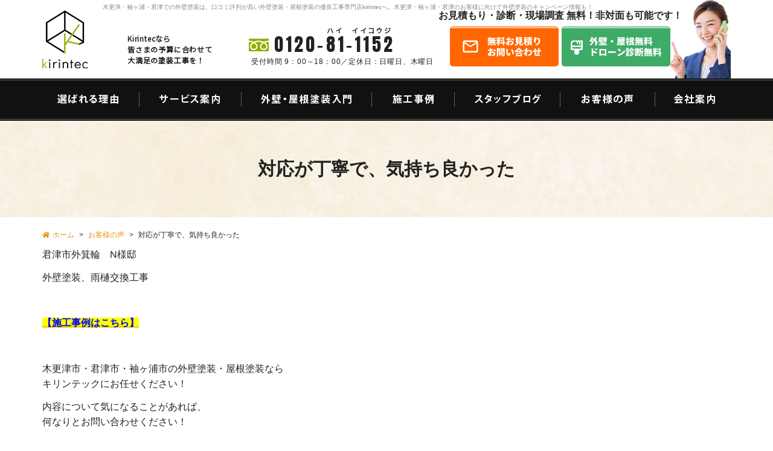

--- FILE ---
content_type: text/html; charset=UTF-8
request_url: https://kirin-tec.com/voice/22306/
body_size: 9943
content:
<!DOCTYPE html><html lang="ja"><head><meta charset="utf-8"><meta name="author" content="キリンテック" /><meta name="keywords" content="木更津市,外壁塗装,屋根塗装,雨漏り,キリンテック" /><meta name="description" content="木更津・袖ヶ浦・君津での外壁塗装は、口コミ評判が高い外壁塗装・屋根塗装の優良工事専門店kirintecへ。木更津・袖ヶ浦・君津のお客様に向けて外壁塗装のキャンペーン情報も！" /><meta property="og:image" content="https://kirin-tec.com/cwp/wp-content/uploads/2023/09/IMG_1878-scaled.jpeg" /><link rel="stylesheet" id="ao_optimized_gfonts" href="https://fonts.googleapis.com/css?family=Anton%7CNoto+Sans+JP&amp;display=swap"><link rel="alternate" type="application/atom+xml" title="Recent Entries" href="https://kirin-tec.com/feed/atom/" /><link rel="stylesheet" href="https://use.fontawesome.com/releases/v5.11.2/css/all.css" /><link rel="stylesheet" type="text/css" href="/css/common/vendor.css" /><link rel="stylesheet" type="text/css" href="/css/common/simplebar.min.css" /><link rel="stylesheet" type="text/css" href="/css/common/extra.css" /><link rel="stylesheet" type="text/css" href="/css/default/theme.css?20230511" /><link rel="stylesheet" type="text/css" href="/css/default/extra.css" /> <!-- Google Web Fonts --><link rel="preconnect" href="https://fonts.gstatic.com"> <!-- All in One SEO 4.7.6 - aioseo.com --><title>対応が丁寧で、気持ち良かった - 木更津市の外壁塗装・屋根リフォーム工事はキリンテック</title><meta name="description" content="君津市外箕輪 N様邸 外壁塗装、雨樋交換工事 【施工事例はこちら】 木更津市・君" /><meta name="robots" content="max-image-preview:large" /><link rel="canonical" href="https://kirin-tec.com/voice/22306/" /><meta name="generator" content="All in One SEO (AIOSEO) 4.7.6" /><meta property="og:locale" content="ja_JP" /><meta property="og:site_name" content="木更津市の外壁塗装・屋根リフォーム工事はキリンテック -" /><meta property="og:type" content="article" /><meta property="og:title" content="対応が丁寧で、気持ち良かった - 木更津市の外壁塗装・屋根リフォーム工事はキリンテック" /><meta property="og:description" content="君津市外箕輪 N様邸 外壁塗装、雨樋交換工事 【施工事例はこちら】 木更津市・君" /><meta property="og:url" content="https://kirin-tec.com/voice/22306/" /><meta property="article:published_time" content="2023-09-22T06:13:09+00:00" /><meta property="article:modified_time" content="2023-09-15T06:13:39+00:00" /><meta name="twitter:card" content="summary_large_image" /><meta name="twitter:title" content="対応が丁寧で、気持ち良かった - 木更津市の外壁塗装・屋根リフォーム工事はキリンテック" /><meta name="twitter:description" content="君津市外箕輪 N様邸 外壁塗装、雨樋交換工事 【施工事例はこちら】 木更津市・君" /> <script type="application/ld+json" class="aioseo-schema">{"@context":"https:\/\/schema.org","@graph":[{"@type":"BreadcrumbList","@id":"https:\/\/kirin-tec.com\/voice\/22306\/#breadcrumblist","itemListElement":[{"@type":"ListItem","@id":"https:\/\/kirin-tec.com\/#listItem","position":1,"name":"\u5bb6","item":"https:\/\/kirin-tec.com\/","nextItem":{"@type":"ListItem","@id":"https:\/\/kirin-tec.com\/voice\/22306\/#listItem","name":"\u5bfe\u5fdc\u304c\u4e01\u5be7\u3067\u3001\u6c17\u6301\u3061\u826f\u304b\u3063\u305f"}},{"@type":"ListItem","@id":"https:\/\/kirin-tec.com\/voice\/22306\/#listItem","position":2,"name":"\u5bfe\u5fdc\u304c\u4e01\u5be7\u3067\u3001\u6c17\u6301\u3061\u826f\u304b\u3063\u305f","previousItem":{"@type":"ListItem","@id":"https:\/\/kirin-tec.com\/#listItem","name":"\u5bb6"}}]},{"@type":"Organization","@id":"https:\/\/kirin-tec.com\/#organization","name":"\u30ad\u30ea\u30f3\u30c6\u30c3\u30af","url":"https:\/\/kirin-tec.com\/"},{"@type":"WebPage","@id":"https:\/\/kirin-tec.com\/voice\/22306\/#webpage","url":"https:\/\/kirin-tec.com\/voice\/22306\/","name":"\u5bfe\u5fdc\u304c\u4e01\u5be7\u3067\u3001\u6c17\u6301\u3061\u826f\u304b\u3063\u305f - \u6728\u66f4\u6d25\u5e02\u306e\u5916\u58c1\u5857\u88c5\u30fb\u5c4b\u6839\u30ea\u30d5\u30a9\u30fc\u30e0\u5de5\u4e8b\u306f\u30ad\u30ea\u30f3\u30c6\u30c3\u30af","description":"\u541b\u6d25\u5e02\u5916\u7b95\u8f2a N\u69d8\u90b8 \u5916\u58c1\u5857\u88c5\u3001\u96e8\u6a0b\u4ea4\u63db\u5de5\u4e8b \u3010\u65bd\u5de5\u4e8b\u4f8b\u306f\u3053\u3061\u3089\u3011 \u6728\u66f4\u6d25\u5e02\u30fb\u541b","inLanguage":"ja","isPartOf":{"@id":"https:\/\/kirin-tec.com\/#website"},"breadcrumb":{"@id":"https:\/\/kirin-tec.com\/voice\/22306\/#breadcrumblist"},"image":{"@type":"ImageObject","url":"https:\/\/kirin-tec.com\/cwp\/wp-content\/uploads\/2023\/09\/IMG_1878-scaled.jpeg","@id":"https:\/\/kirin-tec.com\/voice\/22306\/#mainImage","width":2069,"height":2560},"primaryImageOfPage":{"@id":"https:\/\/kirin-tec.com\/voice\/22306\/#mainImage"},"datePublished":"2023-09-22T15:13:09+09:00","dateModified":"2023-09-15T15:13:39+09:00"},{"@type":"WebSite","@id":"https:\/\/kirin-tec.com\/#website","url":"https:\/\/kirin-tec.com\/","name":"\u30ad\u30ea\u30f3\u30c6\u30c3\u30af","inLanguage":"ja","publisher":{"@id":"https:\/\/kirin-tec.com\/#organization"}}]}</script> <!-- All in One SEO --><link href='https://fonts.gstatic.com' crossorigin='anonymous' rel='preconnect' /> <!-- This site uses the Google Analytics by MonsterInsights plugin v8.26.0 - Using Analytics tracking - https://www.monsterinsights.com/ --> <!-- Note: MonsterInsights is not currently configured on this site. The site owner needs to authenticate with Google Analytics in the MonsterInsights settings panel. --> <!-- No tracking code set --> <!-- / Google Analytics by MonsterInsights --><link rel='stylesheet' id='wp-block-library-css' href='https://kirin-tec.com/cwp/wp-includes/css/dist/block-library/style.min.css?ver=6.1.1' type='text/css' media='all' /><link rel='stylesheet' id='classic-theme-styles-css' href='https://kirin-tec.com/cwp/wp-includes/css/classic-themes.min.css?ver=1' type='text/css' media='all' /><style id='global-styles-inline-css' type='text/css'>body{--wp--preset--color--black: #000000;--wp--preset--color--cyan-bluish-gray: #abb8c3;--wp--preset--color--white: #ffffff;--wp--preset--color--pale-pink: #f78da7;--wp--preset--color--vivid-red: #cf2e2e;--wp--preset--color--luminous-vivid-orange: #ff6900;--wp--preset--color--luminous-vivid-amber: #fcb900;--wp--preset--color--light-green-cyan: #7bdcb5;--wp--preset--color--vivid-green-cyan: #00d084;--wp--preset--color--pale-cyan-blue: #8ed1fc;--wp--preset--color--vivid-cyan-blue: #0693e3;--wp--preset--color--vivid-purple: #9b51e0;--wp--preset--gradient--vivid-cyan-blue-to-vivid-purple: linear-gradient(135deg,rgba(6,147,227,1) 0%,rgb(155,81,224) 100%);--wp--preset--gradient--light-green-cyan-to-vivid-green-cyan: linear-gradient(135deg,rgb(122,220,180) 0%,rgb(0,208,130) 100%);--wp--preset--gradient--luminous-vivid-amber-to-luminous-vivid-orange: linear-gradient(135deg,rgba(252,185,0,1) 0%,rgba(255,105,0,1) 100%);--wp--preset--gradient--luminous-vivid-orange-to-vivid-red: linear-gradient(135deg,rgba(255,105,0,1) 0%,rgb(207,46,46) 100%);--wp--preset--gradient--very-light-gray-to-cyan-bluish-gray: linear-gradient(135deg,rgb(238,238,238) 0%,rgb(169,184,195) 100%);--wp--preset--gradient--cool-to-warm-spectrum: linear-gradient(135deg,rgb(74,234,220) 0%,rgb(151,120,209) 20%,rgb(207,42,186) 40%,rgb(238,44,130) 60%,rgb(251,105,98) 80%,rgb(254,248,76) 100%);--wp--preset--gradient--blush-light-purple: linear-gradient(135deg,rgb(255,206,236) 0%,rgb(152,150,240) 100%);--wp--preset--gradient--blush-bordeaux: linear-gradient(135deg,rgb(254,205,165) 0%,rgb(254,45,45) 50%,rgb(107,0,62) 100%);--wp--preset--gradient--luminous-dusk: linear-gradient(135deg,rgb(255,203,112) 0%,rgb(199,81,192) 50%,rgb(65,88,208) 100%);--wp--preset--gradient--pale-ocean: linear-gradient(135deg,rgb(255,245,203) 0%,rgb(182,227,212) 50%,rgb(51,167,181) 100%);--wp--preset--gradient--electric-grass: linear-gradient(135deg,rgb(202,248,128) 0%,rgb(113,206,126) 100%);--wp--preset--gradient--midnight: linear-gradient(135deg,rgb(2,3,129) 0%,rgb(40,116,252) 100%);--wp--preset--duotone--dark-grayscale: url('#wp-duotone-dark-grayscale');--wp--preset--duotone--grayscale: url('#wp-duotone-grayscale');--wp--preset--duotone--purple-yellow: url('#wp-duotone-purple-yellow');--wp--preset--duotone--blue-red: url('#wp-duotone-blue-red');--wp--preset--duotone--midnight: url('#wp-duotone-midnight');--wp--preset--duotone--magenta-yellow: url('#wp-duotone-magenta-yellow');--wp--preset--duotone--purple-green: url('#wp-duotone-purple-green');--wp--preset--duotone--blue-orange: url('#wp-duotone-blue-orange');--wp--preset--font-size--small: 13px;--wp--preset--font-size--medium: 20px;--wp--preset--font-size--large: 36px;--wp--preset--font-size--x-large: 42px;--wp--preset--spacing--20: 0.44rem;--wp--preset--spacing--30: 0.67rem;--wp--preset--spacing--40: 1rem;--wp--preset--spacing--50: 1.5rem;--wp--preset--spacing--60: 2.25rem;--wp--preset--spacing--70: 3.38rem;--wp--preset--spacing--80: 5.06rem;}:where(.is-layout-flex){gap: 0.5em;}body .is-layout-flow > .alignleft{float: left;margin-inline-start: 0;margin-inline-end: 2em;}body .is-layout-flow > .alignright{float: right;margin-inline-start: 2em;margin-inline-end: 0;}body .is-layout-flow > .aligncenter{margin-left: auto !important;margin-right: auto !important;}body .is-layout-constrained > .alignleft{float: left;margin-inline-start: 0;margin-inline-end: 2em;}body .is-layout-constrained > .alignright{float: right;margin-inline-start: 2em;margin-inline-end: 0;}body .is-layout-constrained > .aligncenter{margin-left: auto !important;margin-right: auto !important;}body .is-layout-constrained > :where(:not(.alignleft):not(.alignright):not(.alignfull)){max-width: var(--wp--style--global--content-size);margin-left: auto !important;margin-right: auto !important;}body .is-layout-constrained > .alignwide{max-width: var(--wp--style--global--wide-size);}body .is-layout-flex{display: flex;}body .is-layout-flex{flex-wrap: wrap;align-items: center;}body .is-layout-flex > *{margin: 0;}:where(.wp-block-columns.is-layout-flex){gap: 2em;}.has-black-color{color: var(--wp--preset--color--black) !important;}.has-cyan-bluish-gray-color{color: var(--wp--preset--color--cyan-bluish-gray) !important;}.has-white-color{color: var(--wp--preset--color--white) !important;}.has-pale-pink-color{color: var(--wp--preset--color--pale-pink) !important;}.has-vivid-red-color{color: var(--wp--preset--color--vivid-red) !important;}.has-luminous-vivid-orange-color{color: var(--wp--preset--color--luminous-vivid-orange) !important;}.has-luminous-vivid-amber-color{color: var(--wp--preset--color--luminous-vivid-amber) !important;}.has-light-green-cyan-color{color: var(--wp--preset--color--light-green-cyan) !important;}.has-vivid-green-cyan-color{color: var(--wp--preset--color--vivid-green-cyan) !important;}.has-pale-cyan-blue-color{color: var(--wp--preset--color--pale-cyan-blue) !important;}.has-vivid-cyan-blue-color{color: var(--wp--preset--color--vivid-cyan-blue) !important;}.has-vivid-purple-color{color: var(--wp--preset--color--vivid-purple) !important;}.has-black-background-color{background-color: var(--wp--preset--color--black) !important;}.has-cyan-bluish-gray-background-color{background-color: var(--wp--preset--color--cyan-bluish-gray) !important;}.has-white-background-color{background-color: var(--wp--preset--color--white) !important;}.has-pale-pink-background-color{background-color: var(--wp--preset--color--pale-pink) !important;}.has-vivid-red-background-color{background-color: var(--wp--preset--color--vivid-red) !important;}.has-luminous-vivid-orange-background-color{background-color: var(--wp--preset--color--luminous-vivid-orange) !important;}.has-luminous-vivid-amber-background-color{background-color: var(--wp--preset--color--luminous-vivid-amber) !important;}.has-light-green-cyan-background-color{background-color: var(--wp--preset--color--light-green-cyan) !important;}.has-vivid-green-cyan-background-color{background-color: var(--wp--preset--color--vivid-green-cyan) !important;}.has-pale-cyan-blue-background-color{background-color: var(--wp--preset--color--pale-cyan-blue) !important;}.has-vivid-cyan-blue-background-color{background-color: var(--wp--preset--color--vivid-cyan-blue) !important;}.has-vivid-purple-background-color{background-color: var(--wp--preset--color--vivid-purple) !important;}.has-black-border-color{border-color: var(--wp--preset--color--black) !important;}.has-cyan-bluish-gray-border-color{border-color: var(--wp--preset--color--cyan-bluish-gray) !important;}.has-white-border-color{border-color: var(--wp--preset--color--white) !important;}.has-pale-pink-border-color{border-color: var(--wp--preset--color--pale-pink) !important;}.has-vivid-red-border-color{border-color: var(--wp--preset--color--vivid-red) !important;}.has-luminous-vivid-orange-border-color{border-color: var(--wp--preset--color--luminous-vivid-orange) !important;}.has-luminous-vivid-amber-border-color{border-color: var(--wp--preset--color--luminous-vivid-amber) !important;}.has-light-green-cyan-border-color{border-color: var(--wp--preset--color--light-green-cyan) !important;}.has-vivid-green-cyan-border-color{border-color: var(--wp--preset--color--vivid-green-cyan) !important;}.has-pale-cyan-blue-border-color{border-color: var(--wp--preset--color--pale-cyan-blue) !important;}.has-vivid-cyan-blue-border-color{border-color: var(--wp--preset--color--vivid-cyan-blue) !important;}.has-vivid-purple-border-color{border-color: var(--wp--preset--color--vivid-purple) !important;}.has-vivid-cyan-blue-to-vivid-purple-gradient-background{background: var(--wp--preset--gradient--vivid-cyan-blue-to-vivid-purple) !important;}.has-light-green-cyan-to-vivid-green-cyan-gradient-background{background: var(--wp--preset--gradient--light-green-cyan-to-vivid-green-cyan) !important;}.has-luminous-vivid-amber-to-luminous-vivid-orange-gradient-background{background: var(--wp--preset--gradient--luminous-vivid-amber-to-luminous-vivid-orange) !important;}.has-luminous-vivid-orange-to-vivid-red-gradient-background{background: var(--wp--preset--gradient--luminous-vivid-orange-to-vivid-red) !important;}.has-very-light-gray-to-cyan-bluish-gray-gradient-background{background: var(--wp--preset--gradient--very-light-gray-to-cyan-bluish-gray) !important;}.has-cool-to-warm-spectrum-gradient-background{background: var(--wp--preset--gradient--cool-to-warm-spectrum) !important;}.has-blush-light-purple-gradient-background{background: var(--wp--preset--gradient--blush-light-purple) !important;}.has-blush-bordeaux-gradient-background{background: var(--wp--preset--gradient--blush-bordeaux) !important;}.has-luminous-dusk-gradient-background{background: var(--wp--preset--gradient--luminous-dusk) !important;}.has-pale-ocean-gradient-background{background: var(--wp--preset--gradient--pale-ocean) !important;}.has-electric-grass-gradient-background{background: var(--wp--preset--gradient--electric-grass) !important;}.has-midnight-gradient-background{background: var(--wp--preset--gradient--midnight) !important;}.has-small-font-size{font-size: var(--wp--preset--font-size--small) !important;}.has-medium-font-size{font-size: var(--wp--preset--font-size--medium) !important;}.has-large-font-size{font-size: var(--wp--preset--font-size--large) !important;}.has-x-large-font-size{font-size: var(--wp--preset--font-size--x-large) !important;}
.wp-block-navigation a:where(:not(.wp-element-button)){color: inherit;}
:where(.wp-block-columns.is-layout-flex){gap: 2em;}
.wp-block-pullquote{font-size: 1.5em;line-height: 1.6;}</style><link rel='stylesheet' id='contact-form-7-css' href='https://kirin-tec.com/cwp/wp-content/cache/autoptimize/css/autoptimize_single_0e4a098f3f6e3faede64db8b9da80ba2.css?ver=5.7.5.1' type='text/css' media='all' /> <script type='text/javascript' src='https://kirin-tec.com/cwp/wp-includes/js/jquery/jquery.min.js?ver=3.6.1' id='jquery-core-js'></script> <script type='text/javascript' src='https://kirin-tec.com/cwp/wp-includes/js/jquery/jquery-migrate.min.js?ver=3.3.2' id='jquery-migrate-js'></script> <!-- Google Tag Manager --> <script>(function(w,d,s,l,i){w[l]=w[l]||[];w[l].push({'gtm.start':
new Date().getTime(),event:'gtm.js'});var f=d.getElementsByTagName(s)[0],
j=d.createElement(s),dl=l!='dataLayer'?'&l='+l:'';j.async=true;j.src=
'https://www.googletagmanager.com/gtm.js?id='+i+dl;f.parentNode.insertBefore(j,f);
})(window,document,'script','dataLayer','GTM-W26VHH6');</script> <!-- End Google Tag Manager --><link rel="icon" href="https://kirin-tec.com/cwp/wp-content/uploads/2023/03/cropped-header-logo-32x32.png" sizes="32x32" /><link rel="icon" href="https://kirin-tec.com/cwp/wp-content/uploads/2023/03/cropped-header-logo-192x192.png" sizes="192x192" /><link rel="apple-touch-icon" href="https://kirin-tec.com/cwp/wp-content/uploads/2023/03/cropped-header-logo-180x180.png" /><meta name="msapplication-TileImage" content="https://kirin-tec.com/cwp/wp-content/uploads/2023/03/cropped-header-logo-270x270.png" /><style type="text/css" id="wp-custom-css">/*～とはボックス*/
.box-design13 {
  margin: 20px auto;
  padding: 20px;
  border: 2px dashed #4c9ac0;
  position: relative;
}
.box-design13-ttl {
  position: absolute;
  top: -15px;
  left: 20px;
  background-color: #fff;
  padding: 0 0.5em;
  margin: 0;
  font-size: 20px;
  font-weight: bold;
}

/*【ボックス】POINT*/
.memobox{
  margin: 1em 0;
  background-color: #fff9c4;
  padding: 1em;
}

.memobox-title{
  font-size: 18px;
  font-weight: bold;
  color: #ffc107;
}
.memobox-title:before{
  font-family: "Font Awesome 5 Free";
  content: "\f304";
  font-size: 17px;
}

.memobox p{
  margin: 0;
  padding: 0;
}

/*【ボックス】注意*/
.cautionbox{
  margin: 1em 0;
  background-color: #ffebee;
  padding: 1em;
}

.cautionbox-title{
  color: #ef5350;
  font-size: 18px;
  font-weight: bold;
}

.cautionbox-title:before{
  font-family: "Font Awesome 5 Free";
  content: "\f071";
  font-size: 17px;
}

.cautionbox p{
  margin: 0;
  padding: 0;
}

/*【リスト】チェックリスト*/
.list-3 {
    list-style-type: none;
    padding: 1em;
    border: 2px solid #d0a225;
}

.list-3 li {
    display: flex;
    align-items: center;
    gap: 0 5px;
    padding: .3em;
}

.list-3 li::before {
    display: inline-block;
    width: 10px;
    height: 5px;
    border-bottom: 2px solid #d0a225;
    border-left: 2px solid #d0a225;
    transform: rotate(-45deg) translateY(-1.5px);
    content: '';
}

/*【フロー】*/
.flow_design05 {
  display: flex;
  justify-content: center;
  align-items: center;
}

.flow05 {
  padding-left: 0;
}

.flow05 > li {
  list-style-type: none;
  position: relative;
  padding-left: 50px;
}

.flow05 > li:not(:last-child) {
  padding-bottom: 10px;
}

.flow05 > li .icon05 {
  width: 2em;
  height: 2em;
  line-height: 2em;
  text-align: center;
  border-radius: 100vh;
  display: inline-block;
  background: #E59515;
  color: #fff;
  position: absolute;
  left: 0;
}

.flow05 > li:not(:last-child)::before {
  content: '';
  background: #c3c3c3;
  width: 4px;
  height: 100%;
  position: absolute;
  top: calc(50% - -30px);
  left: 19px;
  transform: translateY(-50%);
  -webkit-transform: translateY(-50%);
  -ms-transform: translateY(-50%);
}

.flow05 > li dl dt {
  font-size: 1.3em;
  font-weight: 600;
  color: #E59515;
}

.flow05 > li dl dd {
  margin-left: 0;
	
	/*【ボックス】この記事を読んで分かること*/
.box29 {
    margin: 2em 0;
    background: #dcefff;
}
.box29 .box-title {
    font-size: 1.2em;
    background: #5fb3f5;
    padding: 4px;
    text-align: center;
    color: #FFF;
    font-weight: bold;
    letter-spacing: 0.05em;
}
.box29 p {
    padding: 15px 20px;
    margin: 0;
}</style></head><body data-rsssl=1 class="voice-template-default single single-voice postid-22306 post-type-voice template-type-voice default"> <!-- Google Tag Manager (noscript) --> <noscript><iframe src="https://www.googletagmanager.com/ns.html?id=GTM-W26VHH6"
height="0" width="0" style="display:none;visibility:hidden"></iframe></noscript> <!-- End Google Tag Manager (noscript) --><div id="fb-root"></div> <script>(function(d, s, id) {
			var js, fjs = d.getElementsByTagName(s)[0];
			if (d.getElementById(id)) return;
			js = d.createElement(s); js.id = id;
			js.src = "//connect.facebook.net/ja_JP/sdk.js#xfbml=1&version=v2.5&appId=592969907455373";
			fjs.parentNode.insertBefore(js, fjs);
		}(document, 'script', 'facebook-jssdk'));</script> <div id="container"><div id="container-inner"><header id="header"><div id="header-inner"><div class="site-description">木更津・袖ヶ浦・君津での外壁塗装は、口コミ評判が高い外壁塗装・屋根塗装の優良工事専門店kirintecへ。木更津・袖ヶ浦・君津のお客様に向けて外壁塗装のキャンペーン情報も！</div><div class="header-logo"><a href="/"><noscript><img src="/images/common/header-logo.png" alt="木更津市近辺の外壁塗装・屋根塗装なら地域密着のキリンテックへ" /></noscript><img class="lazyload" src='data:image/svg+xml,%3Csvg%20xmlns=%22http://www.w3.org/2000/svg%22%20viewBox=%220%200%20210%20140%22%3E%3C/svg%3E' data-src="/images/common/header-logo.png" alt="木更津市近辺の外壁塗装・屋根塗装なら地域密着のキリンテックへ" /></a></div><div class="header-phraseone"><p>Kirintecなら<br /> 皆さまの予算に合わせて<br /> 大満足の塗装工事を！</p></div><div class="header-tel-phrase">ハイ　イイコウジ</div><div class="header-tel"><a href="tel:0120-81-1152" onClick="gtag('event', 'click', {'event_category': 'button','event_label': 'Tel'});">0120-81-1152</a></div><div class="header-hours">受付時間  9：00～18：00／定休日：日曜日、木曜日</div><div class="header-phrasetwo">お見積もり・診断・現場調査 無料！非対面も可能です！</div><ul class="header-contact clearfix"><li class="header-contact-item"><a href="https://kirin-tec.com/contents/category/contact/"><noscript><img src="https://kirin-tec.com/cwp/wp-content/uploads/2018/04/header-mail-1.png" alt="header-mail-2" /></noscript><img class="lazyload" src='data:image/svg+xml,%3Csvg%20xmlns=%22http://www.w3.org/2000/svg%22%20viewBox=%220%200%20210%20140%22%3E%3C/svg%3E' data-src="https://kirin-tec.com/cwp/wp-content/uploads/2018/04/header-mail-1.png" alt="header-mail-2" /></a></li><li class="header-contact-item"><a href="https://kirin-tec.com/contents/category/video-diagnosis/"><noscript><img src="https://kirin-tec.com/cwp/wp-content/uploads/2018/04/header-video-2.png" alt="header-video-3" /></noscript><img class="lazyload" src='data:image/svg+xml,%3Csvg%20xmlns=%22http://www.w3.org/2000/svg%22%20viewBox=%220%200%20210%20140%22%3E%3C/svg%3E' data-src="https://kirin-tec.com/cwp/wp-content/uploads/2018/04/header-video-2.png" alt="header-video-3" /></a></li></ul><nav class="gnav clearfix"><ul class="gnav-list"><li><a href="/contents/category/reason/"><noscript><img src="/images/default/gnav01.png" alt="選ばれる理由" /></noscript><img class="lazyload" src='data:image/svg+xml,%3Csvg%20xmlns=%22http://www.w3.org/2000/svg%22%20viewBox=%220%200%20210%20140%22%3E%3C/svg%3E' data-src="/images/default/gnav01.png" alt="選ばれる理由" /></a></li><li><a href="/contents/category/service/"><noscript><img src="/images/default/gnav02.png" alt="サービス案内" /></noscript><img class="lazyload" src='data:image/svg+xml,%3Csvg%20xmlns=%22http://www.w3.org/2000/svg%22%20viewBox=%220%200%20210%20140%22%3E%3C/svg%3E' data-src="/images/default/gnav02.png" alt="サービス案内" /></a></li><li><a href="/contents/category/intro/"><noscript><img src="/images/default/gnav03.png" alt="外壁・屋根塗装入門" /></noscript><img class="lazyload" src='data:image/svg+xml,%3Csvg%20xmlns=%22http://www.w3.org/2000/svg%22%20viewBox=%220%200%20210%20140%22%3E%3C/svg%3E' data-src="/images/default/gnav03.png" alt="外壁・屋根塗装入門" /></a></li><li><a href="/gallery/"><noscript><img src="/images/default/gnav04.png" alt="施工事例" /></noscript><img class="lazyload" src='data:image/svg+xml,%3Csvg%20xmlns=%22http://www.w3.org/2000/svg%22%20viewBox=%220%200%20210%20140%22%3E%3C/svg%3E' data-src="/images/default/gnav04.png" alt="施工事例" /></a></li><li><a href="/blog/"><noscript><img src="/images/default/gnav05.png" alt="スタッフブログ" /></noscript><img class="lazyload" src='data:image/svg+xml,%3Csvg%20xmlns=%22http://www.w3.org/2000/svg%22%20viewBox=%220%200%20210%20140%22%3E%3C/svg%3E' data-src="/images/default/gnav05.png" alt="スタッフブログ" /></a></li><li><a href="/voice/"><noscript><img src="/images/default/gnav06.png" alt="お客様の声"></noscript><img class="lazyload" src='data:image/svg+xml,%3Csvg%20xmlns=%22http://www.w3.org/2000/svg%22%20viewBox=%220%200%20210%20140%22%3E%3C/svg%3E' data-src="/images/default/gnav06.png" alt="お客様の声"></a></li><li><a href="/contents/category/about/"><noscript><img src="/images/default/gnav07.png" alt="会社案内"></noscript><img class="lazyload" src='data:image/svg+xml,%3Csvg%20xmlns=%22http://www.w3.org/2000/svg%22%20viewBox=%220%200%20210%20140%22%3E%3C/svg%3E' data-src="/images/default/gnav07.png" alt="会社案内"></a></li></ul></nav></div></header><div id="content"><div class="page-title-wrap"></div><div id="content-inner" class="clearfix"><div class="breadcrumb-wrap clearfix"><ul class="breadcrumb"><li class="home breadcrumb-item"><a href="https://kirin-tec.com/"><span>ホーム</span></a></li><li class="breadcrumb-item"><a href="https://kirin-tec.com/voice/"><span>お客様の声</span></a></li><li class="breadcrumb-item"><span>対応が丁寧で、気持ち良かった</span></li></ul></div><div id="main"><div id="main-inner"><h1 class="page-title">対応が丁寧で、気持ち良かった</h1><article id="post-22306" class="entry clearfix"><div class="entry-content clearfix"><p>君津市外箕輪　N様邸　</p><p>外壁塗装、雨樋交換工事</p><p>&nbsp;</p><p><a href="https://kirin-tec.com/gallery/22137/"><span style="color: #0000ff; background-color: #ffff00;"><strong>【施工事例はこちら】</strong></span></a></p><p>&nbsp;</p><p>木更津市・君津市・袖ヶ浦市の外壁塗装・屋根塗装なら<br /> キリンテックにお任せください！</p><p>内容について気になることがあれば、<br /> 何なりとお問い合わせください！</p><h3><span style="color: #ff0000; background-color: #ffff00;"><a style="color: #ff0000; background-color: #ffff00;" href="https://kirin-tec.com/contents/category/contact/" target="_blank" rel="noopener">お問い合わせはこちら</a></span></h3><h3><span style="background-color: #ffff00; color: #ff0000;">電話番号：0120-81-1152</span></h3></div><div class="entry-footer row"><div class="entry-post-links col-sm-12 text-center clearfix"> <a class="btn btn-secondary m-1" href="https://kirin-tec.com/voice/21954/"><i class="fa fa-angle-double-left"></i> 前の記事へ</a><a class="btn btn-secondary m-1" href="https://kirin-tec.com/voice/22410/">次の記事へ <i class="fa fa-angle-double-right"></i></a></div></div></article></div></div><div id="sidebar"><div id="sidebar-inner"></div></div></div></div> <!-- /#content --><div class="footer-banner"><div class="footer-banner-inner clearfix"><ul class="footer-banner-list clearfix"><li class="footer-banner-list-item"><div class="footer-banner-list-item-img"> <a href="https://kirin-tec.com/contents/category/recruit/"><noscript><img src="https://kirin-tec.com/images/thumb/cwp/wp-content/uploads/2018/04/banner1-364x150-c.png" alt=""></noscript><img class="lazyload" src='data:image/svg+xml,%3Csvg%20xmlns=%22http://www.w3.org/2000/svg%22%20viewBox=%220%200%20210%20140%22%3E%3C/svg%3E' data-src="https://kirin-tec.com/images/thumb/cwp/wp-content/uploads/2018/04/banner1-364x150-c.png" alt=""></a></div></li><li class="footer-banner-list-item"><div class="footer-banner-list-item-img"> <a href="https://kirin-tec.com/contents/category/coop-company/"><noscript><img src="https://kirin-tec.com/images/thumb/cwp/wp-content/uploads/2018/04/banner2-364x150-c.png" alt=""></noscript><img class="lazyload" src='data:image/svg+xml,%3Csvg%20xmlns=%22http://www.w3.org/2000/svg%22%20viewBox=%220%200%20210%20140%22%3E%3C/svg%3E' data-src="https://kirin-tec.com/images/thumb/cwp/wp-content/uploads/2018/04/banner2-364x150-c.png" alt=""></a></div></li><li class="footer-banner-list-item"><div class="footer-banner-list-item-img"> <a href="https://kirin-tec.com/contents/category/corporate/"><noscript><img src="https://kirin-tec.com/images/thumb/cwp/wp-content/uploads/2018/04/banner3-364x150-c.png" alt=""></noscript><img class="lazyload" src='data:image/svg+xml,%3Csvg%20xmlns=%22http://www.w3.org/2000/svg%22%20viewBox=%220%200%20210%20140%22%3E%3C/svg%3E' data-src="https://kirin-tec.com/images/thumb/cwp/wp-content/uploads/2018/04/banner3-364x150-c.png" alt=""></a></div></li><li class="footer-banner-list-item"><div class="footer-banner-list-item-img"> <a href="https://kirin-tec.com/contents/category/material/"><noscript><img src="https://kirin-tec.com/images/thumb/cwp/wp-content/uploads/2018/04/banner6-364x150-c.png" alt=""></noscript><img class="lazyload" src='data:image/svg+xml,%3Csvg%20xmlns=%22http://www.w3.org/2000/svg%22%20viewBox=%220%200%20210%20140%22%3E%3C/svg%3E' data-src="https://kirin-tec.com/images/thumb/cwp/wp-content/uploads/2018/04/banner6-364x150-c.png" alt=""></a></div></li><li class="footer-banner-list-item"><div class="footer-banner-list-item-img"> <a href="http://style-adc.com/"><noscript><img src="https://kirin-tec.com/images/thumb/cwp/wp-content/uploads/2018/04/banner5-364x150-c.png" alt=""></noscript><img class="lazyload" src='data:image/svg+xml,%3Csvg%20xmlns=%22http://www.w3.org/2000/svg%22%20viewBox=%220%200%20210%20140%22%3E%3C/svg%3E' data-src="https://kirin-tec.com/images/thumb/cwp/wp-content/uploads/2018/04/banner5-364x150-c.png" alt=""></a></div></li><li class="footer-banner-list-item"><div class="footer-banner-list-item-img"> <a href="http://www.nck-inc.com/"><noscript><img src="https://kirin-tec.com/images/thumb/cwp/wp-content/uploads/2018/04/adgreencoat-364x150-c.png" alt=""></noscript><img class="lazyload" src='data:image/svg+xml,%3Csvg%20xmlns=%22http://www.w3.org/2000/svg%22%20viewBox=%220%200%20210%20140%22%3E%3C/svg%3E' data-src="https://kirin-tec.com/images/thumb/cwp/wp-content/uploads/2018/04/adgreencoat-364x150-c.png" alt=""></a></div></li><li class="footer-banner-list-item"><div class="footer-banner-list-item-img"> <a href="https://www.nuri-kae.jp/"><noscript><img src="https://kirin-tec.com/images/thumb/cwp/wp-content/uploads/2023/12/42694a38a1c9c381e2cf21832173c24e-364x150-c.png" alt="外壁塗装の優良会社紹介ヌリカエ"></noscript><img class="lazyload" src='data:image/svg+xml,%3Csvg%20xmlns=%22http://www.w3.org/2000/svg%22%20viewBox=%220%200%20210%20140%22%3E%3C/svg%3E' data-src="https://kirin-tec.com/images/thumb/cwp/wp-content/uploads/2023/12/42694a38a1c9c381e2cf21832173c24e-364x150-c.png" alt="外壁塗装の優良会社紹介ヌリカエ"></a></div></li><li class="footer-banner-list-item"><div class="footer-banner-list-item-img"> <a href="https://www.to-kon-painters.com/"><noscript><img src="https://kirin-tec.com/images/thumb/cwp/wp-content/uploads/2018/04/to-kon-painters-364x150-c.png" alt="ボランティアで塗装業界を塗り替える、塗魂ペインターズ"></noscript><img class="lazyload" src='data:image/svg+xml,%3Csvg%20xmlns=%22http://www.w3.org/2000/svg%22%20viewBox=%220%200%20210%20140%22%3E%3C/svg%3E' data-src="https://kirin-tec.com/images/thumb/cwp/wp-content/uploads/2018/04/to-kon-painters-364x150-c.png" alt="ボランティアで塗装業界を塗り替える、塗魂ペインターズ"></a></div></li></ul></div></div><footer id="footer"><div id="footer-inner" class="clearfix"><div class="footer-left clearfix"><div class="footer-logo"><a href="/"><noscript><img src="/images/default/footer-logo.png" alt="木更津市近辺の外壁塗装・屋根塗装なら地域密着のキリンテックへ" /></noscript><img class="lazyload" src='data:image/svg+xml,%3Csvg%20xmlns=%22http://www.w3.org/2000/svg%22%20viewBox=%220%200%20210%20140%22%3E%3C/svg%3E' data-src="/images/default/footer-logo.png" alt="木更津市近辺の外壁塗装・屋根塗装なら地域密着のキリンテックへ" /></a></div><div class="footer-sns"></div><div class="footer-about"><p><strong><span style="font-size: 16px;">株式会社Kirin tec『キリンテック』</span></strong><br /> 所在地：千葉県木更津市太田4-19-1<br /> 受付時間：9：00～18：00／定休日：日曜日、木曜日</p></div><div class="footer-tel-phrase">ハイ　イイコウジ</div><div class="footer-tel"><a href="tel:0120-81-1152" onClick="gtag('event', 'click', {'event_category': 'button','event_label': 'Tel'});">0120-81-1152</a></div><div class="footer-office"><p>事務所：0438-38-3677 FAX：0438-53-7764</p></div><div class="footer-contact"><ul><li><a href="https://kirin-tec.com/contents/category/contact/"><noscript><img src="https://kirin-tec.com/cwp/wp-content/uploads/2018/04/footer-mail.png" alt="footer-mail-2"></noscript><img class="lazyload" src='data:image/svg+xml,%3Csvg%20xmlns=%22http://www.w3.org/2000/svg%22%20viewBox=%220%200%20210%20140%22%3E%3C/svg%3E' data-src="https://kirin-tec.com/cwp/wp-content/uploads/2018/04/footer-mail.png" alt="footer-mail-2"></a></li></ul></div></div><div class="footer-right"><div class="googlemap"></div></div></div></footer><div class="footer-bottom"><div class="footer-bottom-inner clearfix"><nav class="footer-nav"><ul><li><a href="/contents/category/reason/">選ばれる理由</a></li><li><a href="/contents/category/service/">サービス案内</a></li><li><a href="/contents/category/intro/">外壁・屋根塗装入門</a></li><li><a href="/contents/category/caution/">危険！WEB上の悪徳業者</a></li></ul><ul> <!--<li><a href="/contents/category/mortar-aging/">モルタル造形+エイジング塗装</a></li> --><li><a href="/contents/category/color-simulation/">カラーシミュレーション</a></li><li><a href="/contents/category/antivirus-paint/">ウイルス対策塗料</a></li><li><a href="/contents/category/guarantee/">保証とアフターフォロー</a></li></ul><ul><li><a href="/contents/category/fire-insurance/">火災保険について</a></li><li><a href="/contents/category/video-diagnosis/">外壁・屋根ドローン診断</a></li><li><a href="/contents/category/faq/">よくあるご質問</a></li><li><a href="/voice/">お客様の声</a></li></ul><ul><li><a href="/contents/category/recruit/">求人情報</a></li><li><a href="/contents/category/coop-company/">協力業者様募集</a></li><li><a href="/contents/category/corporate/">法人のお客様へ</a></li><li><a href="/contents/category/material/">各種資格</a></li></ul><ul><li><a href="/gallery/">施工事例</a></li><li><a href="/news/">新着情報</a></li><li><a href="/blog/">スタッフブログ</a></li></ul><ul><li><a href="/contents/category/about/">会社案内</a></li><li><a href="/contents/category/contact/">お問い合わせ</a></li><li><a href="/contents/category/privacy-policy/">プライバシーポリシー</a></li></ul></nav> <!--div class="footer-copyright">&copy; 2026 キリンテック All Rights Reserved.</div--><div class="footer-copyright">&copy; 2026 株式会社Kirin tec『キリンテック』. All Rights Reserved.</div></div></div><div class="fixed-footer"><div class="fixed-footer-inner"><div class="pagetop-btn-wrap"><a href="#container" class="pagetop-btn scroll"><noscript><img src="/images/default/pagetop-btn.png" alt="ページ上部へ" /></noscript><img class="lazyload" src='data:image/svg+xml,%3Csvg%20xmlns=%22http://www.w3.org/2000/svg%22%20viewBox=%220%200%20210%20140%22%3E%3C/svg%3E' data-src="/images/default/pagetop-btn.png" alt="ページ上部へ" /></a></div> <noscript><img src="/images/default/fixed-main.png" alt="お困り事・ご相談・些細なご質問など お気軽にお問い合わせ下さい。"></noscript><img class="lazyload" src='data:image/svg+xml,%3Csvg%20xmlns=%22http://www.w3.org/2000/svg%22%20viewBox=%220%200%20210%20140%22%3E%3C/svg%3E' data-src="/images/default/fixed-main.png" alt="お困り事・ご相談・些細なご質問など お気軽にお問い合わせ下さい。"><div class="fixed-footer-tel-phrase">ハイ　イイコウジ</div><div class="fixed-footer-tel"><a href="tel:0120-81-1152" onClick="gtag('event', 'click', {'event_category': 'button','event_label': 'Tel'});">0120-81-1152</a></div><div class="fixed-footer-hours">受付時間  9：00～18：00／定休日：日曜日、木曜日</div><ul class="fixed-footer-contact clearfix"><li class="fixed-footer-line"><a href="https://kirin-tec.com/contents/category/contact/"><noscript><img src="https://kirin-tec.com/cwp/wp-content/uploads/2018/04/footer-mail.png" alt="footer-mail-2"></noscript><img class="lazyload" src='data:image/svg+xml,%3Csvg%20xmlns=%22http://www.w3.org/2000/svg%22%20viewBox=%220%200%20210%20140%22%3E%3C/svg%3E' data-src="https://kirin-tec.com/cwp/wp-content/uploads/2018/04/footer-mail.png" alt="footer-mail-2"></a></li></ul></div></div></div></div> <!-- /#container --> <script src="//ajaxzip3.github.io/ajaxzip3.js"></script> <script src="/js/common/jquery.easing.1.3.js"></script> <script src="/js/common/jquery.matchHeight.js"></script> <script src="/js/common/slick.js"></script> <script src="/js/common/lightgallery-all.min.js"></script> <script src="/js/common/jquery.datetimepicker.full.min.js"></script> <script src="/js/common/jquery.simple.accordion.js"></script> <script src="/js/common/simplebar.min.js"></script> <script src="/js/default/jquery.rollOver.js"></script> <script src="/js/default/jquery.droppy.js"></script> <script src="/js/common/common.js"></script> <script src="/js/default/theme.js"></script> <script>/* <![CDATA[ */
var cwp_vars = {"google_map_tag":"<iframe loading=\"lazy\" style=\"border: 0;\" src=\"https:\/\/www.google.com\/maps\/embed?pb=!1m18!1m12!1m3!1d3254.0216766522394!2d139.95927601554456!3d35.35510835539514!2m3!1f0!2f0!3f0!3m2!1i1024!2i768!4f13.1!3m3!1m2!1s0x60180b6a302711e7%3A0x2c5c06fd4b68d9bd!2z77yr772J772S772J772O772U772F772D!5e0!3m2!1sja!2sjp!4v1618308968284!5m2!1sja!2sjp\" width=\"600\" height=\"450\" allowfullscreen=\"allowfullscreen\"><\/iframe>","infinite_loop":true,"arrows":true,"dots":true,"fade":true,"speed":"600","auto":true,"pause":"2500"};
/* ]]> */</script> <script src="//b.st-hatena.com/js/bookmark_button.js"></script> <!-- <script>window.___gcfg = {lang: 'ja'}; (function() { var po = document.createElement('script'); po.type = 'text/javascript'; po.async = true; po.src = 'https://apis.google.com/js/plusone.js'; var s = document.getElementsByTagName('script')[0]; s.parentNode.insertBefore(po, s); })();</script> --> <script>!function(d,s,id){var js,fjs=d.getElementsByTagName(s)[0];if(!d.getElementById(id)){js=d.createElement(s);js.id=id;js.src="//platform.twitter.com/widgets.js";fjs.parentNode.insertBefore(js,fjs);}}(document,"script","twitter-wjs");</script><noscript><style>.lazyload{display:none;}</style></noscript><script data-noptimize="1">window.lazySizesConfig=window.lazySizesConfig||{};window.lazySizesConfig.loadMode=1;</script><script async data-noptimize="1" src='https://kirin-tec.com/cwp/wp-content/plugins/autoptimize/classes/external/js/lazysizes.min.js?ao_version=3.1.12'></script><script type='text/javascript' src='https://kirin-tec.com/cwp/wp-content/plugins/contact-form-7/includes/swv/js/index.js?ver=5.7.5.1' id='swv-js'></script> <script type='text/javascript' id='contact-form-7-js-extra'>/* <![CDATA[ */
var wpcf7 = {"api":{"root":"https:\/\/kirin-tec.com\/wp-json\/","namespace":"contact-form-7\/v1"}};
/* ]]> */</script> <script type='text/javascript' src='https://kirin-tec.com/cwp/wp-content/plugins/contact-form-7/includes/js/index.js?ver=5.7.5.1' id='contact-form-7-js'></script> <script type='text/javascript' src='https://www.google.com/recaptcha/api.js?render=6LfbxDAlAAAAANAnx5N-AQZZuPDWSa_SXIDravFJ&#038;ver=3.0' id='google-recaptcha-js'></script> <script type='text/javascript' src='https://kirin-tec.com/cwp/wp-includes/js/dist/vendor/regenerator-runtime.min.js?ver=0.13.9' id='regenerator-runtime-js'></script> <script type='text/javascript' src='https://kirin-tec.com/cwp/wp-includes/js/dist/vendor/wp-polyfill.min.js?ver=3.15.0' id='wp-polyfill-js'></script> <script type='text/javascript' id='wpcf7-recaptcha-js-extra'>/* <![CDATA[ */
var wpcf7_recaptcha = {"sitekey":"6LfbxDAlAAAAANAnx5N-AQZZuPDWSa_SXIDravFJ","actions":{"homepage":"homepage","contactform":"contactform"}};
/* ]]> */</script> <script type='text/javascript' src='https://kirin-tec.com/cwp/wp-content/plugins/contact-form-7/modules/recaptcha/index.js?ver=5.7.5.1' id='wpcf7-recaptcha-js'></script> </body></html>

--- FILE ---
content_type: text/html; charset=utf-8
request_url: https://www.google.com/recaptcha/api2/anchor?ar=1&k=6LfbxDAlAAAAANAnx5N-AQZZuPDWSa_SXIDravFJ&co=aHR0cHM6Ly9raXJpbi10ZWMuY29tOjQ0Mw..&hl=en&v=PoyoqOPhxBO7pBk68S4YbpHZ&size=invisible&anchor-ms=20000&execute-ms=30000&cb=xv9gveic7hz3
body_size: 48705
content:
<!DOCTYPE HTML><html dir="ltr" lang="en"><head><meta http-equiv="Content-Type" content="text/html; charset=UTF-8">
<meta http-equiv="X-UA-Compatible" content="IE=edge">
<title>reCAPTCHA</title>
<style type="text/css">
/* cyrillic-ext */
@font-face {
  font-family: 'Roboto';
  font-style: normal;
  font-weight: 400;
  font-stretch: 100%;
  src: url(//fonts.gstatic.com/s/roboto/v48/KFO7CnqEu92Fr1ME7kSn66aGLdTylUAMa3GUBHMdazTgWw.woff2) format('woff2');
  unicode-range: U+0460-052F, U+1C80-1C8A, U+20B4, U+2DE0-2DFF, U+A640-A69F, U+FE2E-FE2F;
}
/* cyrillic */
@font-face {
  font-family: 'Roboto';
  font-style: normal;
  font-weight: 400;
  font-stretch: 100%;
  src: url(//fonts.gstatic.com/s/roboto/v48/KFO7CnqEu92Fr1ME7kSn66aGLdTylUAMa3iUBHMdazTgWw.woff2) format('woff2');
  unicode-range: U+0301, U+0400-045F, U+0490-0491, U+04B0-04B1, U+2116;
}
/* greek-ext */
@font-face {
  font-family: 'Roboto';
  font-style: normal;
  font-weight: 400;
  font-stretch: 100%;
  src: url(//fonts.gstatic.com/s/roboto/v48/KFO7CnqEu92Fr1ME7kSn66aGLdTylUAMa3CUBHMdazTgWw.woff2) format('woff2');
  unicode-range: U+1F00-1FFF;
}
/* greek */
@font-face {
  font-family: 'Roboto';
  font-style: normal;
  font-weight: 400;
  font-stretch: 100%;
  src: url(//fonts.gstatic.com/s/roboto/v48/KFO7CnqEu92Fr1ME7kSn66aGLdTylUAMa3-UBHMdazTgWw.woff2) format('woff2');
  unicode-range: U+0370-0377, U+037A-037F, U+0384-038A, U+038C, U+038E-03A1, U+03A3-03FF;
}
/* math */
@font-face {
  font-family: 'Roboto';
  font-style: normal;
  font-weight: 400;
  font-stretch: 100%;
  src: url(//fonts.gstatic.com/s/roboto/v48/KFO7CnqEu92Fr1ME7kSn66aGLdTylUAMawCUBHMdazTgWw.woff2) format('woff2');
  unicode-range: U+0302-0303, U+0305, U+0307-0308, U+0310, U+0312, U+0315, U+031A, U+0326-0327, U+032C, U+032F-0330, U+0332-0333, U+0338, U+033A, U+0346, U+034D, U+0391-03A1, U+03A3-03A9, U+03B1-03C9, U+03D1, U+03D5-03D6, U+03F0-03F1, U+03F4-03F5, U+2016-2017, U+2034-2038, U+203C, U+2040, U+2043, U+2047, U+2050, U+2057, U+205F, U+2070-2071, U+2074-208E, U+2090-209C, U+20D0-20DC, U+20E1, U+20E5-20EF, U+2100-2112, U+2114-2115, U+2117-2121, U+2123-214F, U+2190, U+2192, U+2194-21AE, U+21B0-21E5, U+21F1-21F2, U+21F4-2211, U+2213-2214, U+2216-22FF, U+2308-230B, U+2310, U+2319, U+231C-2321, U+2336-237A, U+237C, U+2395, U+239B-23B7, U+23D0, U+23DC-23E1, U+2474-2475, U+25AF, U+25B3, U+25B7, U+25BD, U+25C1, U+25CA, U+25CC, U+25FB, U+266D-266F, U+27C0-27FF, U+2900-2AFF, U+2B0E-2B11, U+2B30-2B4C, U+2BFE, U+3030, U+FF5B, U+FF5D, U+1D400-1D7FF, U+1EE00-1EEFF;
}
/* symbols */
@font-face {
  font-family: 'Roboto';
  font-style: normal;
  font-weight: 400;
  font-stretch: 100%;
  src: url(//fonts.gstatic.com/s/roboto/v48/KFO7CnqEu92Fr1ME7kSn66aGLdTylUAMaxKUBHMdazTgWw.woff2) format('woff2');
  unicode-range: U+0001-000C, U+000E-001F, U+007F-009F, U+20DD-20E0, U+20E2-20E4, U+2150-218F, U+2190, U+2192, U+2194-2199, U+21AF, U+21E6-21F0, U+21F3, U+2218-2219, U+2299, U+22C4-22C6, U+2300-243F, U+2440-244A, U+2460-24FF, U+25A0-27BF, U+2800-28FF, U+2921-2922, U+2981, U+29BF, U+29EB, U+2B00-2BFF, U+4DC0-4DFF, U+FFF9-FFFB, U+10140-1018E, U+10190-1019C, U+101A0, U+101D0-101FD, U+102E0-102FB, U+10E60-10E7E, U+1D2C0-1D2D3, U+1D2E0-1D37F, U+1F000-1F0FF, U+1F100-1F1AD, U+1F1E6-1F1FF, U+1F30D-1F30F, U+1F315, U+1F31C, U+1F31E, U+1F320-1F32C, U+1F336, U+1F378, U+1F37D, U+1F382, U+1F393-1F39F, U+1F3A7-1F3A8, U+1F3AC-1F3AF, U+1F3C2, U+1F3C4-1F3C6, U+1F3CA-1F3CE, U+1F3D4-1F3E0, U+1F3ED, U+1F3F1-1F3F3, U+1F3F5-1F3F7, U+1F408, U+1F415, U+1F41F, U+1F426, U+1F43F, U+1F441-1F442, U+1F444, U+1F446-1F449, U+1F44C-1F44E, U+1F453, U+1F46A, U+1F47D, U+1F4A3, U+1F4B0, U+1F4B3, U+1F4B9, U+1F4BB, U+1F4BF, U+1F4C8-1F4CB, U+1F4D6, U+1F4DA, U+1F4DF, U+1F4E3-1F4E6, U+1F4EA-1F4ED, U+1F4F7, U+1F4F9-1F4FB, U+1F4FD-1F4FE, U+1F503, U+1F507-1F50B, U+1F50D, U+1F512-1F513, U+1F53E-1F54A, U+1F54F-1F5FA, U+1F610, U+1F650-1F67F, U+1F687, U+1F68D, U+1F691, U+1F694, U+1F698, U+1F6AD, U+1F6B2, U+1F6B9-1F6BA, U+1F6BC, U+1F6C6-1F6CF, U+1F6D3-1F6D7, U+1F6E0-1F6EA, U+1F6F0-1F6F3, U+1F6F7-1F6FC, U+1F700-1F7FF, U+1F800-1F80B, U+1F810-1F847, U+1F850-1F859, U+1F860-1F887, U+1F890-1F8AD, U+1F8B0-1F8BB, U+1F8C0-1F8C1, U+1F900-1F90B, U+1F93B, U+1F946, U+1F984, U+1F996, U+1F9E9, U+1FA00-1FA6F, U+1FA70-1FA7C, U+1FA80-1FA89, U+1FA8F-1FAC6, U+1FACE-1FADC, U+1FADF-1FAE9, U+1FAF0-1FAF8, U+1FB00-1FBFF;
}
/* vietnamese */
@font-face {
  font-family: 'Roboto';
  font-style: normal;
  font-weight: 400;
  font-stretch: 100%;
  src: url(//fonts.gstatic.com/s/roboto/v48/KFO7CnqEu92Fr1ME7kSn66aGLdTylUAMa3OUBHMdazTgWw.woff2) format('woff2');
  unicode-range: U+0102-0103, U+0110-0111, U+0128-0129, U+0168-0169, U+01A0-01A1, U+01AF-01B0, U+0300-0301, U+0303-0304, U+0308-0309, U+0323, U+0329, U+1EA0-1EF9, U+20AB;
}
/* latin-ext */
@font-face {
  font-family: 'Roboto';
  font-style: normal;
  font-weight: 400;
  font-stretch: 100%;
  src: url(//fonts.gstatic.com/s/roboto/v48/KFO7CnqEu92Fr1ME7kSn66aGLdTylUAMa3KUBHMdazTgWw.woff2) format('woff2');
  unicode-range: U+0100-02BA, U+02BD-02C5, U+02C7-02CC, U+02CE-02D7, U+02DD-02FF, U+0304, U+0308, U+0329, U+1D00-1DBF, U+1E00-1E9F, U+1EF2-1EFF, U+2020, U+20A0-20AB, U+20AD-20C0, U+2113, U+2C60-2C7F, U+A720-A7FF;
}
/* latin */
@font-face {
  font-family: 'Roboto';
  font-style: normal;
  font-weight: 400;
  font-stretch: 100%;
  src: url(//fonts.gstatic.com/s/roboto/v48/KFO7CnqEu92Fr1ME7kSn66aGLdTylUAMa3yUBHMdazQ.woff2) format('woff2');
  unicode-range: U+0000-00FF, U+0131, U+0152-0153, U+02BB-02BC, U+02C6, U+02DA, U+02DC, U+0304, U+0308, U+0329, U+2000-206F, U+20AC, U+2122, U+2191, U+2193, U+2212, U+2215, U+FEFF, U+FFFD;
}
/* cyrillic-ext */
@font-face {
  font-family: 'Roboto';
  font-style: normal;
  font-weight: 500;
  font-stretch: 100%;
  src: url(//fonts.gstatic.com/s/roboto/v48/KFO7CnqEu92Fr1ME7kSn66aGLdTylUAMa3GUBHMdazTgWw.woff2) format('woff2');
  unicode-range: U+0460-052F, U+1C80-1C8A, U+20B4, U+2DE0-2DFF, U+A640-A69F, U+FE2E-FE2F;
}
/* cyrillic */
@font-face {
  font-family: 'Roboto';
  font-style: normal;
  font-weight: 500;
  font-stretch: 100%;
  src: url(//fonts.gstatic.com/s/roboto/v48/KFO7CnqEu92Fr1ME7kSn66aGLdTylUAMa3iUBHMdazTgWw.woff2) format('woff2');
  unicode-range: U+0301, U+0400-045F, U+0490-0491, U+04B0-04B1, U+2116;
}
/* greek-ext */
@font-face {
  font-family: 'Roboto';
  font-style: normal;
  font-weight: 500;
  font-stretch: 100%;
  src: url(//fonts.gstatic.com/s/roboto/v48/KFO7CnqEu92Fr1ME7kSn66aGLdTylUAMa3CUBHMdazTgWw.woff2) format('woff2');
  unicode-range: U+1F00-1FFF;
}
/* greek */
@font-face {
  font-family: 'Roboto';
  font-style: normal;
  font-weight: 500;
  font-stretch: 100%;
  src: url(//fonts.gstatic.com/s/roboto/v48/KFO7CnqEu92Fr1ME7kSn66aGLdTylUAMa3-UBHMdazTgWw.woff2) format('woff2');
  unicode-range: U+0370-0377, U+037A-037F, U+0384-038A, U+038C, U+038E-03A1, U+03A3-03FF;
}
/* math */
@font-face {
  font-family: 'Roboto';
  font-style: normal;
  font-weight: 500;
  font-stretch: 100%;
  src: url(//fonts.gstatic.com/s/roboto/v48/KFO7CnqEu92Fr1ME7kSn66aGLdTylUAMawCUBHMdazTgWw.woff2) format('woff2');
  unicode-range: U+0302-0303, U+0305, U+0307-0308, U+0310, U+0312, U+0315, U+031A, U+0326-0327, U+032C, U+032F-0330, U+0332-0333, U+0338, U+033A, U+0346, U+034D, U+0391-03A1, U+03A3-03A9, U+03B1-03C9, U+03D1, U+03D5-03D6, U+03F0-03F1, U+03F4-03F5, U+2016-2017, U+2034-2038, U+203C, U+2040, U+2043, U+2047, U+2050, U+2057, U+205F, U+2070-2071, U+2074-208E, U+2090-209C, U+20D0-20DC, U+20E1, U+20E5-20EF, U+2100-2112, U+2114-2115, U+2117-2121, U+2123-214F, U+2190, U+2192, U+2194-21AE, U+21B0-21E5, U+21F1-21F2, U+21F4-2211, U+2213-2214, U+2216-22FF, U+2308-230B, U+2310, U+2319, U+231C-2321, U+2336-237A, U+237C, U+2395, U+239B-23B7, U+23D0, U+23DC-23E1, U+2474-2475, U+25AF, U+25B3, U+25B7, U+25BD, U+25C1, U+25CA, U+25CC, U+25FB, U+266D-266F, U+27C0-27FF, U+2900-2AFF, U+2B0E-2B11, U+2B30-2B4C, U+2BFE, U+3030, U+FF5B, U+FF5D, U+1D400-1D7FF, U+1EE00-1EEFF;
}
/* symbols */
@font-face {
  font-family: 'Roboto';
  font-style: normal;
  font-weight: 500;
  font-stretch: 100%;
  src: url(//fonts.gstatic.com/s/roboto/v48/KFO7CnqEu92Fr1ME7kSn66aGLdTylUAMaxKUBHMdazTgWw.woff2) format('woff2');
  unicode-range: U+0001-000C, U+000E-001F, U+007F-009F, U+20DD-20E0, U+20E2-20E4, U+2150-218F, U+2190, U+2192, U+2194-2199, U+21AF, U+21E6-21F0, U+21F3, U+2218-2219, U+2299, U+22C4-22C6, U+2300-243F, U+2440-244A, U+2460-24FF, U+25A0-27BF, U+2800-28FF, U+2921-2922, U+2981, U+29BF, U+29EB, U+2B00-2BFF, U+4DC0-4DFF, U+FFF9-FFFB, U+10140-1018E, U+10190-1019C, U+101A0, U+101D0-101FD, U+102E0-102FB, U+10E60-10E7E, U+1D2C0-1D2D3, U+1D2E0-1D37F, U+1F000-1F0FF, U+1F100-1F1AD, U+1F1E6-1F1FF, U+1F30D-1F30F, U+1F315, U+1F31C, U+1F31E, U+1F320-1F32C, U+1F336, U+1F378, U+1F37D, U+1F382, U+1F393-1F39F, U+1F3A7-1F3A8, U+1F3AC-1F3AF, U+1F3C2, U+1F3C4-1F3C6, U+1F3CA-1F3CE, U+1F3D4-1F3E0, U+1F3ED, U+1F3F1-1F3F3, U+1F3F5-1F3F7, U+1F408, U+1F415, U+1F41F, U+1F426, U+1F43F, U+1F441-1F442, U+1F444, U+1F446-1F449, U+1F44C-1F44E, U+1F453, U+1F46A, U+1F47D, U+1F4A3, U+1F4B0, U+1F4B3, U+1F4B9, U+1F4BB, U+1F4BF, U+1F4C8-1F4CB, U+1F4D6, U+1F4DA, U+1F4DF, U+1F4E3-1F4E6, U+1F4EA-1F4ED, U+1F4F7, U+1F4F9-1F4FB, U+1F4FD-1F4FE, U+1F503, U+1F507-1F50B, U+1F50D, U+1F512-1F513, U+1F53E-1F54A, U+1F54F-1F5FA, U+1F610, U+1F650-1F67F, U+1F687, U+1F68D, U+1F691, U+1F694, U+1F698, U+1F6AD, U+1F6B2, U+1F6B9-1F6BA, U+1F6BC, U+1F6C6-1F6CF, U+1F6D3-1F6D7, U+1F6E0-1F6EA, U+1F6F0-1F6F3, U+1F6F7-1F6FC, U+1F700-1F7FF, U+1F800-1F80B, U+1F810-1F847, U+1F850-1F859, U+1F860-1F887, U+1F890-1F8AD, U+1F8B0-1F8BB, U+1F8C0-1F8C1, U+1F900-1F90B, U+1F93B, U+1F946, U+1F984, U+1F996, U+1F9E9, U+1FA00-1FA6F, U+1FA70-1FA7C, U+1FA80-1FA89, U+1FA8F-1FAC6, U+1FACE-1FADC, U+1FADF-1FAE9, U+1FAF0-1FAF8, U+1FB00-1FBFF;
}
/* vietnamese */
@font-face {
  font-family: 'Roboto';
  font-style: normal;
  font-weight: 500;
  font-stretch: 100%;
  src: url(//fonts.gstatic.com/s/roboto/v48/KFO7CnqEu92Fr1ME7kSn66aGLdTylUAMa3OUBHMdazTgWw.woff2) format('woff2');
  unicode-range: U+0102-0103, U+0110-0111, U+0128-0129, U+0168-0169, U+01A0-01A1, U+01AF-01B0, U+0300-0301, U+0303-0304, U+0308-0309, U+0323, U+0329, U+1EA0-1EF9, U+20AB;
}
/* latin-ext */
@font-face {
  font-family: 'Roboto';
  font-style: normal;
  font-weight: 500;
  font-stretch: 100%;
  src: url(//fonts.gstatic.com/s/roboto/v48/KFO7CnqEu92Fr1ME7kSn66aGLdTylUAMa3KUBHMdazTgWw.woff2) format('woff2');
  unicode-range: U+0100-02BA, U+02BD-02C5, U+02C7-02CC, U+02CE-02D7, U+02DD-02FF, U+0304, U+0308, U+0329, U+1D00-1DBF, U+1E00-1E9F, U+1EF2-1EFF, U+2020, U+20A0-20AB, U+20AD-20C0, U+2113, U+2C60-2C7F, U+A720-A7FF;
}
/* latin */
@font-face {
  font-family: 'Roboto';
  font-style: normal;
  font-weight: 500;
  font-stretch: 100%;
  src: url(//fonts.gstatic.com/s/roboto/v48/KFO7CnqEu92Fr1ME7kSn66aGLdTylUAMa3yUBHMdazQ.woff2) format('woff2');
  unicode-range: U+0000-00FF, U+0131, U+0152-0153, U+02BB-02BC, U+02C6, U+02DA, U+02DC, U+0304, U+0308, U+0329, U+2000-206F, U+20AC, U+2122, U+2191, U+2193, U+2212, U+2215, U+FEFF, U+FFFD;
}
/* cyrillic-ext */
@font-face {
  font-family: 'Roboto';
  font-style: normal;
  font-weight: 900;
  font-stretch: 100%;
  src: url(//fonts.gstatic.com/s/roboto/v48/KFO7CnqEu92Fr1ME7kSn66aGLdTylUAMa3GUBHMdazTgWw.woff2) format('woff2');
  unicode-range: U+0460-052F, U+1C80-1C8A, U+20B4, U+2DE0-2DFF, U+A640-A69F, U+FE2E-FE2F;
}
/* cyrillic */
@font-face {
  font-family: 'Roboto';
  font-style: normal;
  font-weight: 900;
  font-stretch: 100%;
  src: url(//fonts.gstatic.com/s/roboto/v48/KFO7CnqEu92Fr1ME7kSn66aGLdTylUAMa3iUBHMdazTgWw.woff2) format('woff2');
  unicode-range: U+0301, U+0400-045F, U+0490-0491, U+04B0-04B1, U+2116;
}
/* greek-ext */
@font-face {
  font-family: 'Roboto';
  font-style: normal;
  font-weight: 900;
  font-stretch: 100%;
  src: url(//fonts.gstatic.com/s/roboto/v48/KFO7CnqEu92Fr1ME7kSn66aGLdTylUAMa3CUBHMdazTgWw.woff2) format('woff2');
  unicode-range: U+1F00-1FFF;
}
/* greek */
@font-face {
  font-family: 'Roboto';
  font-style: normal;
  font-weight: 900;
  font-stretch: 100%;
  src: url(//fonts.gstatic.com/s/roboto/v48/KFO7CnqEu92Fr1ME7kSn66aGLdTylUAMa3-UBHMdazTgWw.woff2) format('woff2');
  unicode-range: U+0370-0377, U+037A-037F, U+0384-038A, U+038C, U+038E-03A1, U+03A3-03FF;
}
/* math */
@font-face {
  font-family: 'Roboto';
  font-style: normal;
  font-weight: 900;
  font-stretch: 100%;
  src: url(//fonts.gstatic.com/s/roboto/v48/KFO7CnqEu92Fr1ME7kSn66aGLdTylUAMawCUBHMdazTgWw.woff2) format('woff2');
  unicode-range: U+0302-0303, U+0305, U+0307-0308, U+0310, U+0312, U+0315, U+031A, U+0326-0327, U+032C, U+032F-0330, U+0332-0333, U+0338, U+033A, U+0346, U+034D, U+0391-03A1, U+03A3-03A9, U+03B1-03C9, U+03D1, U+03D5-03D6, U+03F0-03F1, U+03F4-03F5, U+2016-2017, U+2034-2038, U+203C, U+2040, U+2043, U+2047, U+2050, U+2057, U+205F, U+2070-2071, U+2074-208E, U+2090-209C, U+20D0-20DC, U+20E1, U+20E5-20EF, U+2100-2112, U+2114-2115, U+2117-2121, U+2123-214F, U+2190, U+2192, U+2194-21AE, U+21B0-21E5, U+21F1-21F2, U+21F4-2211, U+2213-2214, U+2216-22FF, U+2308-230B, U+2310, U+2319, U+231C-2321, U+2336-237A, U+237C, U+2395, U+239B-23B7, U+23D0, U+23DC-23E1, U+2474-2475, U+25AF, U+25B3, U+25B7, U+25BD, U+25C1, U+25CA, U+25CC, U+25FB, U+266D-266F, U+27C0-27FF, U+2900-2AFF, U+2B0E-2B11, U+2B30-2B4C, U+2BFE, U+3030, U+FF5B, U+FF5D, U+1D400-1D7FF, U+1EE00-1EEFF;
}
/* symbols */
@font-face {
  font-family: 'Roboto';
  font-style: normal;
  font-weight: 900;
  font-stretch: 100%;
  src: url(//fonts.gstatic.com/s/roboto/v48/KFO7CnqEu92Fr1ME7kSn66aGLdTylUAMaxKUBHMdazTgWw.woff2) format('woff2');
  unicode-range: U+0001-000C, U+000E-001F, U+007F-009F, U+20DD-20E0, U+20E2-20E4, U+2150-218F, U+2190, U+2192, U+2194-2199, U+21AF, U+21E6-21F0, U+21F3, U+2218-2219, U+2299, U+22C4-22C6, U+2300-243F, U+2440-244A, U+2460-24FF, U+25A0-27BF, U+2800-28FF, U+2921-2922, U+2981, U+29BF, U+29EB, U+2B00-2BFF, U+4DC0-4DFF, U+FFF9-FFFB, U+10140-1018E, U+10190-1019C, U+101A0, U+101D0-101FD, U+102E0-102FB, U+10E60-10E7E, U+1D2C0-1D2D3, U+1D2E0-1D37F, U+1F000-1F0FF, U+1F100-1F1AD, U+1F1E6-1F1FF, U+1F30D-1F30F, U+1F315, U+1F31C, U+1F31E, U+1F320-1F32C, U+1F336, U+1F378, U+1F37D, U+1F382, U+1F393-1F39F, U+1F3A7-1F3A8, U+1F3AC-1F3AF, U+1F3C2, U+1F3C4-1F3C6, U+1F3CA-1F3CE, U+1F3D4-1F3E0, U+1F3ED, U+1F3F1-1F3F3, U+1F3F5-1F3F7, U+1F408, U+1F415, U+1F41F, U+1F426, U+1F43F, U+1F441-1F442, U+1F444, U+1F446-1F449, U+1F44C-1F44E, U+1F453, U+1F46A, U+1F47D, U+1F4A3, U+1F4B0, U+1F4B3, U+1F4B9, U+1F4BB, U+1F4BF, U+1F4C8-1F4CB, U+1F4D6, U+1F4DA, U+1F4DF, U+1F4E3-1F4E6, U+1F4EA-1F4ED, U+1F4F7, U+1F4F9-1F4FB, U+1F4FD-1F4FE, U+1F503, U+1F507-1F50B, U+1F50D, U+1F512-1F513, U+1F53E-1F54A, U+1F54F-1F5FA, U+1F610, U+1F650-1F67F, U+1F687, U+1F68D, U+1F691, U+1F694, U+1F698, U+1F6AD, U+1F6B2, U+1F6B9-1F6BA, U+1F6BC, U+1F6C6-1F6CF, U+1F6D3-1F6D7, U+1F6E0-1F6EA, U+1F6F0-1F6F3, U+1F6F7-1F6FC, U+1F700-1F7FF, U+1F800-1F80B, U+1F810-1F847, U+1F850-1F859, U+1F860-1F887, U+1F890-1F8AD, U+1F8B0-1F8BB, U+1F8C0-1F8C1, U+1F900-1F90B, U+1F93B, U+1F946, U+1F984, U+1F996, U+1F9E9, U+1FA00-1FA6F, U+1FA70-1FA7C, U+1FA80-1FA89, U+1FA8F-1FAC6, U+1FACE-1FADC, U+1FADF-1FAE9, U+1FAF0-1FAF8, U+1FB00-1FBFF;
}
/* vietnamese */
@font-face {
  font-family: 'Roboto';
  font-style: normal;
  font-weight: 900;
  font-stretch: 100%;
  src: url(//fonts.gstatic.com/s/roboto/v48/KFO7CnqEu92Fr1ME7kSn66aGLdTylUAMa3OUBHMdazTgWw.woff2) format('woff2');
  unicode-range: U+0102-0103, U+0110-0111, U+0128-0129, U+0168-0169, U+01A0-01A1, U+01AF-01B0, U+0300-0301, U+0303-0304, U+0308-0309, U+0323, U+0329, U+1EA0-1EF9, U+20AB;
}
/* latin-ext */
@font-face {
  font-family: 'Roboto';
  font-style: normal;
  font-weight: 900;
  font-stretch: 100%;
  src: url(//fonts.gstatic.com/s/roboto/v48/KFO7CnqEu92Fr1ME7kSn66aGLdTylUAMa3KUBHMdazTgWw.woff2) format('woff2');
  unicode-range: U+0100-02BA, U+02BD-02C5, U+02C7-02CC, U+02CE-02D7, U+02DD-02FF, U+0304, U+0308, U+0329, U+1D00-1DBF, U+1E00-1E9F, U+1EF2-1EFF, U+2020, U+20A0-20AB, U+20AD-20C0, U+2113, U+2C60-2C7F, U+A720-A7FF;
}
/* latin */
@font-face {
  font-family: 'Roboto';
  font-style: normal;
  font-weight: 900;
  font-stretch: 100%;
  src: url(//fonts.gstatic.com/s/roboto/v48/KFO7CnqEu92Fr1ME7kSn66aGLdTylUAMa3yUBHMdazQ.woff2) format('woff2');
  unicode-range: U+0000-00FF, U+0131, U+0152-0153, U+02BB-02BC, U+02C6, U+02DA, U+02DC, U+0304, U+0308, U+0329, U+2000-206F, U+20AC, U+2122, U+2191, U+2193, U+2212, U+2215, U+FEFF, U+FFFD;
}

</style>
<link rel="stylesheet" type="text/css" href="https://www.gstatic.com/recaptcha/releases/PoyoqOPhxBO7pBk68S4YbpHZ/styles__ltr.css">
<script nonce="jGZhZZeby7VK3TNtbfNHEw" type="text/javascript">window['__recaptcha_api'] = 'https://www.google.com/recaptcha/api2/';</script>
<script type="text/javascript" src="https://www.gstatic.com/recaptcha/releases/PoyoqOPhxBO7pBk68S4YbpHZ/recaptcha__en.js" nonce="jGZhZZeby7VK3TNtbfNHEw">
      
    </script></head>
<body><div id="rc-anchor-alert" class="rc-anchor-alert"></div>
<input type="hidden" id="recaptcha-token" value="[base64]">
<script type="text/javascript" nonce="jGZhZZeby7VK3TNtbfNHEw">
      recaptcha.anchor.Main.init("[\x22ainput\x22,[\x22bgdata\x22,\x22\x22,\[base64]/[base64]/[base64]/[base64]/[base64]/[base64]/[base64]/[base64]/[base64]/[base64]\\u003d\x22,\[base64]\\u003d\x22,\[base64]/Cg8Klw5Bhw7LCmMKzw5BreMOawojChwbDjjjDrFpkfizCuXMzVyg4wrFOWcOwVC0XYAXDm8ORw599w55ww4jDrTbDiHjDosKywpDCrcK5wqkpEMO8c8OJNUJEOMKmw6nCjxNWPWzDk8KaV2PCucKTwqElw5jCthvCvlzCol7CplfChcOSbMKsTcOBIcOwGsK/Nnchw40ywp1uS8OlCcOOCAIxworCpcK5wqDDohtgw7cbw4HCtMKMwqoma8Oew5nCtD/CqVjDkMKIw7tzQsK5wpwXw7jDrMKgwo3CqgHChiIJEMOOwoR1c8KGCcKhRR9ySHhtw5DDpcKNX1c4asOLwrgBw58uw5EYCQpVSgokEcKAWsOZwqrDnMK+woHCq2vDgcOzBcKpJcKVAcKjw7PDrcKMw7LCmRrCiS4BEU9gX3vDhMOJZsOtMsKDH8KUwpMyEUhCWkzCrx/CpV54wpzDlkNKZMKBwrXDs8KywpJIw7F3worDlMKvwqTClcO8McKNw5/[base64]/DiMKsw63Dn2EGw7LCvcKgwqxRwrpCDMOvw4vCt8KqHsO5CsK8wpHCs8Kmw71/w4rCjcKJw7ZYZcK4WcOFNcOJw4nCgV7CkcO2EDzDnFrCpEwfwrPCksK0A8OHwosjwogWBkYcwrIbFcKSw4IpJWcjwqUwwrfDrXzCj8KfMFgCw5fCkDExDMOGwprDmcOlwpLCu3jDhMKxaChuwp/DqEQmFMOlwoJtwqXCn8Oow49Kw7NhwqXCv0R1ZB/ChsOsDAZRwqfCgsKGFyxIwobChDnCpSg4HijCqnwmMT/CmGjDgipINHDCuMOaw57CpwnCqDYGLsODw50HFcOBwpMCw7XCpsOyDhBlwqLCpWnCkBfDl1nCqSkBY8OwDsOswpsqw5zDsggyw67CisK4w6HCqx3Cljp4CDzCoMOUw5MqGGtvI8KJw5bDlH/Dgm19YRnDlsKtw7TCscO8QcO/w4LClwcDw7wCVyB8elbDpsOQX8K6wrFEw6DCgCPDjn7DmVh1VcKZcWgUXmhJBMK2A8OEw7zCmDnCisOVw4ZrwpnDnHfDg8OmVsO+R8O3HkR0Rjcuw5YPQETCocKKVE0cw63Dk2RacMO8IXnDviTDnF8zCMOGFxfDscOlwrLCp3E/wqPDpzRWPMOWCnILZnDCmMK0wrZmdRnDk8O1wp7DhcKow5YOwqDDu8Ozw6HDv1rDrsK7w57DiS7CsMKzw6DDk8OWWH7DrMKEIcOywrgEbsKILsOuPsK3F2glwqg/fsORC17DqjXDmXnDksK1Yi3DmwPCsMO6wo7CmkPCocOzwqYwFkw4wqRZw4sAwqjCtcKPTsO9BsK3OjXClcK1TMKcazlCwq3DlMOnwqfDhsK/w6TDnsK3w6VFwoPDr8OtcMOxEsOSwopUwqEVwp86E1XDm8KXNcOIw7NLw4FgwoFgMytEwo1mwrI+VMOLPnMdwoXDm8Ovwq/CosKZcV/DkwHDkHzDlWfCpcOWIcO8aFLDk8OqJsOcw7tCDH3Dmn7Dn0TCiTYDw7PCkAknw6jCsMKIw7AHwpdRCUzDjMKtwro5WFgAa8KAwp/DjMKYAMOlPsKrwpIcHMOWw6vDlMKwFTxZw4jCsgRJKgB1wrvCkcONTMOySxnDjnd3wodQHnHCocOww79JfCJtKsO0wog5Z8KJNsKWwrw1w7hlQmTCsHoDw5/CssK/AT0Dw6ATw7JsaMOuwqDCtl3Cl8Kdf8OCwrfDtSlwakTDqMOowpDDujLDhV9jw48WEEfCu8Oswp4UQMO2AcKZDnVcw6XDoHYrw6RmWH/Du8OSIENuwo17w63ClcO7w6Q/wp7CosOgSMKKw7skRC5JPTp+b8ObEMOJwooywoQsw49iXsOgSiZkIis4w7DDkA7DnsOLJC06eEkbw7nCoGt8S2tnF0/Dk33CoysBWlcgwrnDrWvCjwpjQGQndlAAC8Kbw60dRx3Cv8O/wqcBwpAoccOlP8KBPzBpGMOIwqxSwrdQw7bCnsO/a8OiLVTDgsOZJcKbwr/ChQd7w7PDmXfCjRHClcO/w6PDhMOtwo8Vw74bMyMhw54ZKw1PwqnDnsO/FsKtw7nClMK8w6IsFcKYHhJew4kMD8Kyw40Fw6ZxVsKBw652w7gJwqjCrMOKPS/DpHHChcOew7DCumNGL8O4w4nDngM5NSvDu0Udw4o8IsOMw4tndFrDqcKWeQMyw65aZ8O/w4fDo8KvLcKIfMKww43DtsKIWilgwpIkTMK7RsO+wobDuVjCtsO8w5jCmARWVMKfFSDCrV1Jw4NOKkIXwozDuF9Tw7TDosOPw6gzA8KZw77DkMKmRsO9wpvDlMO7wpLCqBzCj1ZlbWHDqsKhK0VLwr7Dv8KPw6tHw7rDksOJwqvCjxRRUmtMwqIWwp/[base64]/Cv8KSw5TCpTwGwr/Ck8KTwq0fasOywp9OHArDtAUuZ8K5w7UOw7PCisOFwqbCoMOCfi/DmcKTwr/[base64]/ChmbDl8KfBGXCv8OmJsOfw64aD2fCg3snbGLDnsKuPMO/[base64]/DujN4CBTCqsOWw6p2HsOtwofDrHXCusO8chTCn0tUwoTDt8Orw7gUwpAmbMK9JWoMVsK2wr5SOMOHFcKgwpTCocOKwqzDpwkZZcKUY8K1AxHCg0QSwrQzwrZYS8Kuwq/Dnw/Cgl0peMKDcMO+wocZUzUsAjd3D8K8w5jDkz/DqsKIw4jCoSU4PzEfdBMsw7MGwp/DsyhHw5fDrDDCkBbDhcKYIcOSLMKgwphAfRrDj8KXA3bCmsKDwobCjS3CsnpJwr/DvxkiwpDCvz/CkMO4wpFfwoDCmsKDw4BuwqtTwr5RwrRqIsKSN8KFGE/DmsOlAFw/IsKGw7IvwrDClk/CgEZVw5zCocO3wpp0AsKmdkbDssOracKGWzPCj2zDuMKVD35sB2TDqcOYS0fCk8OawrnDuV3CljPDtcK3wrZFATkHKMOEdlNAwoQfw71pC8K/[base64]/AShow4B7AiRLw4sFw5vDjcOUwrpHWsKSwp1vJm5zYnjDnMKGNMOPacKncj9vwqNYL8OOHWtAw78zw6k7w6rDrcO4wpcsYi/Dp8KRwo7DtVJFDX1HcMKHHmfDuMKOwqN9Z8KuVUEXCMOZXcOaw4cRHGc7eMOSWDbDkAzCn8KIw63DicOgZsOJwoQJw5/DmMKzHy3Cl8KEccOreBRcXcOZCTLCqxwxwqrDkyrCkCHCkwnDnmXDtkgKw77DgEvDscKkZzUSNsOLwotFw70rw47DjgULw6ZiIcO8XDfCtcOMEMO9X1DCmDDDplc0Fy4+KsOpHMO/w7wDw6t2H8OCwrjDhXIBPVDDssKFwo4fDMOMGWLDlsO6wpzCrcKgwpprwqhRYVdJFlnCuB/CsE/Ck1LChMKhc8OdDcO5FFDDm8OmeR3DrGVDUmXDv8K0LcKtwqpQK08eFcOtZcKEw7c/fsObwqLDuAweQSPCvgIIwqACwqnDkHPDtAkXw6J/wo/DikfDqMKpWMKmwpHChjFGwqvDm3hbR8O5XEEmw7N4w4Yiw4FEwq1LbcOqOsO/[base64]/DjkN5YwbCnkp5TWRpw71PMQ/CucODFU7Ck0Ziwo8UDSAIw4zDvcOXwprCk8OCw4hVw5fCiiVrwrDDucODw4bCt8OxRz9ZOcOIYQvChcKfScOxLSXCthMyw73CncOvw5zDr8Klw6QIcMOuET3DuMOdw5gswq/DmQvDtsOnbcOGPcOlc8KoXWN6w5BSI8OtI2HDisOsVRDCnGTDjRwxZcOmwqsXwrtCw5xdw4s6w5F1w49eLQ4DwqJbw6JtGknDjsKoJsKkU8OfG8KlQMOFY0zDtAQ0w5NoXRfCgMOvAnkWWsKAch7ChMKJY8Ogwp/DgMKDHFHDkMKgBx7CrsKgw7fCmsO3wqk2WMK/wqksHFzCrALClGrCgsOgacKpIMOvRW9Vwo3Dm1Zxw5XCmzFSW8Kbw488Hn4HwojDiMO9GMK6NAkrf2rDjMKlw51+woTDrHTCklTCvijDoURewrHDtsKxw5V2IMKow4/[base64]/w5zDrcO4woLDt8O5RkPDpF58HlLDo2lYTXA7UsOQw7cPOMKtDcKvV8OMw4kkUcKZwrwSaMKBV8KjW11mw6vCisK3csOVTDsDasO3ZcOpwqDChSQIZih1w5NwwrnCgcK0w6c9DMOIOMO1w7ARw7DCmsOOw51YVcOXdMOFLS/[base64]/DqDRrKRXDsy8Ow613w4okHcKYw7nCmsO1w5Qcw6vDpi8lw4LCq8KdwpjDjDYFwoRXwrNDO8KGwpTCnQ7CggDDmMKaBsOJwp7Di8O9IMOHwoHCucKiwoEyw7dgVGzDjcOeMi4uw5PCosOVwonCscKOwoRWwq7DvMOXwrwMw77CgMOuwr/CpMOicxYcUwDDrcKHNsKaVDHDjC4VKXHCglhjwoLDrXfCrcOHwp0iwq02e0hFI8Kmw5MkBltPwonCnzAhw4nDusO1aWpJwpxkw7bDsMOdRcORw7vDpzwPwp7DhMKkB2PCj8Orw43DpiUfe0V6w4R4UMKSWgTDoijDt8O9E8KFGcK/wqXDiArCq8OBasKMwrbDgMKZOsKYwpZtw7HCkzpcc8OywrRMPjDCsmnDlcOfwq3DocO/w4Vqwr/CkVdWDMOcw5h5wq9iw6hQw5fCvsKDdMKGw4HDsMKCV2MvQgXDuVdCCMKMw7U5d3NEXkbDpAXDt8Kvw6MwGcKpw7cOTsOiw5/CicKna8K2w7JEw5R2w7LCj3DClQ3Du8O6OMKgV8KEworCvUtNbVETwobCgsOSesO/wqIOHcOceDzCtsKgw4TChDDCucK0w4HCj8KcFMKSXmVIbcKhBjgrwqthwoDDjjBUw5NQw7ExHT3CqMKuwqNmHcKSw4/[base64]/Dlw/CkxvDox7Dj8OGRUfDgR/[base64]/ClsK8KMOhScKOM8KrC8O8UFEzMh1/Y8K5FyAxw7fCicOIR8KFwqdAw68Sw7fDvcOAwpsYwpzDumbCtsO8B8KWwpw5EA0SMxnCljIOLzvDtiDCuUsswoY7w4HCiiY6FsKKNsOdf8K5w6PDpkd4UWfCs8O2woY0w4Z6wo/ChcK7woUVdFYoD8KSesKKwp1Lw4FOwqk3S8Kuwr1zw7ZTwp4ww6XDoMOtNsOgWj5nw4PCr8KEKMOpIjLCr8OJw4/Dl8KbwqECccKfwrPCgC7Dg8KJw4jDlsOUG8OUw53CkMK6AcK3wpfDn8O4SsOowpxAMsKCwpzCrsOQW8OXVsOuIHPCtFkuw68tw53CqcKlRMORw4fDiwtzwqrCpMOqwpkWTmjCt8OUY8Orw7XCmCnDrAARwr4Ewposw6lsJB3DlFsJwp/Cr8KNTcOGGGDCvsKTwqUswq3DjCtfwqpBPBLCmnTCnjw9wrwcwrdmw7dXcVnCrsK9w69iSRN/cGkQZmxOaMOXIR0gw5t2w4vClsKuwoJiJTB5w4k6M312wpTDpsK0EUrCilFHFcKyanZdV8O+w7/Cm8OMwqYzCsKlUnoYGMKeI8Obw5snQMK/FGbCgcKrw6fDv8OkG8KqUSLDnMOww6LDvzjDv8Kzw75+w50rwobDhcKMw6QYMi4XGMKAw557w4rCigwnwoMnUMOjw4YHwropFcOKVMODw4/[base64]/CsE/CjkY6T8KDBUxifw/DjsOHw5I8wpUdb8OCw4PCoG/DusOKw6Ucw7rCqyfDqUw1WhLCiHMHU8K8FcKZJMOGUcOxO8OFU1nDu8KmYsOLw5/DlsKeA8Kjw79PO3DCuGnDtifClMOPw7pXLVTClwvCgRxSwpxdwrN/w6FGYk1swq0/E8Opw5IZwoB8BnjCncKZwqzDjsOhwqZBfizDuwxqEMOvRMKpw6wMwqzCtsOANMOfw4LCtXjDvEvDvEjCoHjDk8KMFibDrhVuJ1fCmMOqw7/DmMK6wqTCvMKEwq/DtiJtTQp0wo3DlzdgWnQGZFA3RcOQw7bCiBsqwrLDgDFxwr5yYsKoNMOfwoPCgMO/XifDocK2DkQcwojDlsONegYaw4YlfMO0wpbDqMO6wrcpw7Jkw4DChMK3K8OqPTwhMsOqwp40wqDCqsK+FsOJwr/Cq03DqMK7EMKlc8K5wrVfw5/DlB5Ww6fDvMOsw6fDp3HCqcK6aMKVJk1sPxU7QBonw6l4e8OJDsOyw5LCusOnw4rDuArCscKtVTXCu13CvsKfwrtrEjEFwqN8w4duw7jCl8Osw6rDgsK/RsOOCFsaw5Uxw6VMwpJPwqzDicKEf0/CvcKvczrCrQjDklzDlMOmwoLCvsOnf8KkVsO+w6sHK8OWA8Kmw4wLXHzDrmjDvcKhw4/[base64]/M1jDssOuAMO9wqbDrAFqwrHDp1Ujw6k/[base64]/[base64]/Gj1bw4JTw6PCg8O/[base64]/[base64]/wrQcB8KEOGhOw5tgBsKYdyF+wq/DnTMpYkgIw63DhmJxwoJ/[base64]/DkWYifm8PGsKtwpEDwo5owqfDhVAzGCHCjSbDu8KPT3PDiMKwwqMEw41SwoBrwp8fbsKbVDEBSMO+w7fCuEA7w4nDlsOEwodyW8KrLsOpw5QvwqLDlBDCpsKsw4HCmMOVwpJ1w7/Ct8Kxdh9Lw5DCj8ODw5k8SsKPeCcdw6Y0bGvDlsOLw49cA8OZVCNbw4fCry5SVGVSPsO/woLDs2N8w6sAV8KTGsKmwqPDhwfDkQzDhcOiCcOjaBHDpMK8wq/ClRQHwpBXwrYGDsKpwrMGeC/[base64]/[base64]/RMOyZMKLw5U8WcKRwq/CgcKOw68RKFLDvsKEHmZ9dMKKR8OLCxbCnzjCoMOvw5w/bE7CsgNNwog6McKwU010w6bCqcKSB8O0wrzCuVQEEcKge18jWcKJBgbDvMKRS3TDtMKNw7ZFdMKwwrPDosKsNyQPTWjCmnITRsOCZiTCi8KKw6DCosOoScKsw5dxfcK3ccKaV2ZKByTDklJPw7ocw4bDh8OCCcOEUsOXeVJeeQbClwsvwo/DukLDmSRrU2Ypw7JYWcK3w7FsADbCj8O+PcOgF8ODNcKUS3lAelnDuk7Dl8Odf8KkI8OCw6jCvU3CiMKHXw8vDk/Co8KofBMpK2oECcKVw4fDjwnDqDrDiTMpwok5w6TDqCjCogxucMOdw43Dtn7DnsKUBTPCk35DwrbDm8KCwqZpwqIGAcOvwpbDmMOcJ2RwYhjCuBg6wpI0wqFdIMKzw4zDkMOVw7g2w5wvQng6SULCl8KEAxjDncONDsKFWT/CgMOMw4PDrcOiHcO3wrM8EyA5wqPDgcOCfwrDvMOywp7DnMKvwoBQP8KfOxooJUp3D8OEUcKMasOVaCvCqxHDhMOUw6JBYjjDiMOBw6bDtjZCCcOEwrlVwrBYw7IGwqHCjnUUHwbDk0/[base64]/CjMKFw4TDiUrCjHDCn8KQwoYfw6YVw69GwqAOwoTDvB80FcODTMOEw4rChwgvw4lEwpUeDsOpwoLCkTzCqcKkGsOndsKXwprDiHTDgwtAwqHCp8OTw5cjwr1Hw5/Cl8O+Py3DuU10P0TCqzXChQjCiDNNKBPCj8KBDDxkwo/CmW/Dj8O9PMOoNUd3QcOBfcOQw7vCgHTDj8KwL8O2wrnCjcOSw4oXHn/DtsKLw7hQw53Cm8O0EMKZdcK5wpDDlMOCwoA3ecOmYsKbXcKYwocSw4JPGmh1RzXCksKiL2/DnsOxw7ZZw5DCmcOCRWDCuwpvwrvDtSI0KxMxCsO/J8KdQ3cfw7vDrHUQw7LCgBZIBcKUbRTDrcOmwqMOwrx4w5MAw5bCnsKNwoPDpFXCn1Nlw7p2VMOmbGrDocO6a8OvDDjDkQQZw7XDi2/[base64]/w77DjxjChwE+w64PPXHDrcKPw5TCosKjTlLCnQbDqMKJwrvDpn1JBsK6wrEHw7bDpw7DkMKKwqkkwrkeZUfDnE5/[base64]/[base64]/CqmnDnhNKw4BgAsKubikxw4YOw5nDp8Khw5hUbmxmw5wpY3XDt8KwVR8lYwZFcBFoQhduwrNewpDCqRQdw7gTw504wqcZw6Uvw6JnwoQ4w57CsxPCpR4Vw6/DhFkWFBJGAWE5wpdwElYMU2HCkcOXw6fDqmnDj3/CkBHChGY6K2JyXcOgwoXDryJsbsOTw7AEwpDCvcOtw65Hw6NnRMODGsKWGxHDssKAw51zdMKMw7how4HCmSzCscOkfSvCtk8geAvCo8O9Q8K7w58hw67DgcOAw5TCgsKrHcOnwqNpw6/CnB3Cu8OMwpHDtMKcwq0pwoxyfVVhwqw3DsOCEsO/[base64]/[base64]/[base64]/[base64]/wqnDoMKCdcOtw5bCmVEnQsKzbGnDh1DCkkECw6UKEMOlXcOtw77DoDjDgwsvNcO5wqJJNsO8w7rDnMK3wrwjCWUUwpLCgMORZChYYj3Cgzopa8KXbcK7D2V/w5zDpQ3DmcKuX8OresKBZsORdMKCOcOKwrpXwpU7Fh3DiyUCCXjDqgnDiBA3wqMbIwxzeRUEGQnCkcODcsORX8ODwobDvibClSHDvcOEw5bCg1QXwpLCicOYwpcYBsKwNcO4wp/Cn2jCjRXDmjcTXcKrbUzDlhFyRcOjw5w0w49yecKeYTQGw7TCl2VreyEaw53DicKpOjDCiMKPwrDDlMOEw5RDKlptwr7CicKQw7p+C8Kjw67CtMKaBMKDw5jCvsKiw6nCkGsqLMKewolew55ybMKhwq/CtcKjHQnCvcOjfCLCsMKtLRbCp8OuwqnCoFjCqgfCiMOjwpxHw4XDhsOxdHzCigTDrGfDjsO8w77DiDnDt0Uww4wCP8OWWcO0w5/[base64]/DiDksHkl/WkUSw5fDpsKpw6wTK8OhGDJJe0NPIcK1M3F0EBN7FDJxwoIVecOXw7JzwpTCm8OYw7llah1TJMKgw5p8wrjDl8KwRsOwbcOaw5/DjsK/Hk9GwrfCg8KIOcKwa8K+wpXCtsO/[base64]/DjMOMKz/CuMOFTDbCkMKTR0TDpcKDJzbCjQjDhiTCrBTDjlfDnT8hwp/DqMOFS8KHw5YWwqZHwqDCjMKhFiJXAWl7wpvDj8Kcw7g/worCpUzCoRonLEXCncKRcB7DusOXKE/DtcKXa0rDgDjDlsOQCi/CuRrDssKzwqtbXsOyOndJw7hpwpXCr8K9w6ZsAQ4Yw4TDosKMDcO3wpPDm8OUwr55wqgNaUcaADDDqMKcWV7DkMOlwrjCjkHCoTPCvMK9A8KCw45Dwo7CsnZsJxUHw6/[base64]/Cs8KFGEnDkXBlQMOAQcOfd1l6w5nDrsOMwq7DgycMB8O1w7XCscKDw4QLw5xxw7hiwrHDi8O+f8OiOsOMw4k2woQ+LcKCLCwAw4jCsDE8w6XCsi4/woDDihTCsHQXw7zCjMKlwphbEyPDv8OuwocsLcO/fcKAw5dLFcOfMFQNZXHDg8KpU8OAZMOBNg1RcMOgKcKCXUt6KTLDq8Osw5JRQ8OJW3YYCUkvw6LCqsKwaWbDkzDDvwTDtx7CkcKKwqE1K8Onwr/ClD/[base64]/Cg33DocOwwrXCn8OpEAMlw5HCtMK4wrfDiUJqw6ZfasKtw6grPsO3wq5uwqR7fX18UwbDkW4dRAduwqdTw6zDoMO1wqnChVd1wpcSw6NIHAwawqrCiMKqXcO3bMOtccKQZDYTwpl7w5LDhgPDnSHCkFY+IsKAwqN3B8OLwrV1wq7Do1DDpns3wq/DnMKwwo/Ci8OUCMKRwrrDjMKiw6ptbcKvahV4w47Dk8OkwovCnDErXCZlPsK3I0bCr8KyW2XDscOrw6/DsMKSw4XCssKfb8OBw7jDosOOa8KxU8Kwwr0fUXbCoX9XMMKnw73DuMK/V8OCB8OHw6I9BRnCjhPDgB1JJytfQjh/FUwRwrM7w5kJwofCpMKqLcK5w7jDkl5KP3cmUcKxXCHDhcKHw7rDvsK0XW3CksO7akDCl8K1GCzCoAwuwovDsEMfwrXDrjxSJBTDnMOham5bZgt4wo/DhmtiLQwWwrFBKMOdwoEXf8OwwpxEw5InXMOdwrXDu2IrwpvDgUDCv8ODT03DocK/ecOoQMKrwofDncKqN2UOw7nDmwtyO8K4wrEJSjzDtBMZw6MVOSZiw77Cmy98wo3DmcKEc8KSwqbCiCbDsyUrw5rDvgpKXwAFNwLDghBHKcOrIzXDrMO5w5RNejIxwrsHw7BJOBHCpcO6D3NRP1czwrPDr8O8MCLCj1PDmmVHTMO2CsOuwpE0wpDDg8O/w6DCmMOVw4MLHMK2w6oXNcKZw7TCkEPCi8OwwovCnGFVw4DCgkzCrwfCg8OIITjDoHRcw4XDnA0iw63DlcKDw7/DkhnCiMOXw5dewrTDmXjCg8KjaSULw5jDkhjDg8Kud8KjR8OqE1bDrQx0ZsKIKcOyJE3DocOZwpRgWU/DikkAf8K1w5fCn8KhP8OuG8OIE8K0wrbDvBTCok/DjcKEU8O6wpRkw4LCgghMeV7DghLCv0xKV1ZjwpvDn1LCvsK5FjLCgcOhTsKwScK+TTTCkMK+wqbDi8K5FCPCi2TCr20/w6vCmMKgw5TCssK+wqRQYwjCvsK9wrNRKMOow6HDgyvDmsO9wqLDo2NcbsOMwqUTDcK4wo7CimAoPgzDu0QlwqTDvMKtw4xcBhzCqFJdw7nCmS4eBFHCpX9xQcKxwr9fNsKFaxQ3wojCssKCwq3CnsOWwqLDui/DnMOTwrLDj0fDq8OOwrDCpcK/w5QFD33Di8OTw4zDocObfwgiAjPDisOTw6dHecOMVcKjw4ZtI8O+w5U5w5zDuMOyw5HDt8OBwqfCj3/CkCXDsmXCn8OwQ8KWRsOUWMOLw43DtcOPJlbCqGNNw6AGwpoCwqnCrcKdw6Mqw6LClURoeGIfwpUJw6DDil/CtmF1wpTCviVOdn7ClF0FwpnCkSnCgcOzSmBsG8OGw6/Cs8Kmw5EEKMOawrLClCrCtyfDj3YCw5ViQl0iw4pLwq8ew5sjEsK3aDHDi8OyWw/[base64]/[base64]/Dr8KHdsKiJ8KPGjXCk8O/wpjDpUgJcAfCisOMAsOLwol5HzjDu0I8w4LDvTfDsVrDlMOXEsO+XF/[base64]/[base64]/DksKkAiVtw7EiwqTDpMOMwonCnsOfwq1Iwr7DssK9AxPCv0nCuXhUKMOTesO0G3h4EQTDt08iw58Zw7HDuW4mwp4swpFKBgnDqsO0wo/Cg8O9QsOiEMO3e17DqFjCqW3CpsKDCEbCm8K+M2wFw4PCrkvCkcK3wrvDoTTCgRgaw7FYQsOERm8Twrx8FQTCisKsw6FAwotsZw3DpwVuwoJyw4XDoVHCpcO1w4N9CEPDr2fCicO/[base64]/DncOSZcODMMOaQzHDjcOgwo7DisOMwoPDrcKpDlLDrjREwpMqasOhBcOlVwPCiysjS0UhwprCrGRZfh9ndsKOAsKBwqU8woVVYMK1GzDDn1jDssKrQVHDvh9nBsKmwp/CrWnDmcO/w6djXBbCicO2wqfDmHUAw4PDmQXDtMOnw5TCtAbDmnHDncKAw5pwD8ORQMKww6FjXG3CoE0OSMOBwrIhwonDqnvDsUPDpMKMwoTDlUrDtMK8w47CtcOSRWByVsKmwqrCucK3UXjDpl/[base64]/[base64]/[base64]/CicODwrzDpsKOwrbCnsOgw5nCkXtowqTDnMKFw57DmAdhFcOdUDwAdyvDoRHCnXfCq8KUC8KmITpNUsONw6V5b8KgFcOvwpg0E8K6wozDi8KYw7s5bVF/Xkwfw4jDvwg+QMObeFLClMO2W23ClCnDnsK+wqc4w7HDpcONwpMuT8KCw48jwpjCl07CiMO9w5cmRcOGPizDisKbWyB9wqlRTDPDicKIwqvDlMO5woA5XsKmEDQtw6cvwrRBwpzCkT8JKcKjw7DDusOEwrvCk8K3wq3CtgoewoDDkMOGw4p/VsKewqlmw63CqFnCusK9woDCiCM1wrVtwqfCvBLCkMKNwqdcVMOXwpHDmsOHVC/ChyNBwpzDvkVGbMO4wrgzamXDtsK+dmDClMO4dsKxOcOoGsK8BVbCvsKhwqDDgMKww5DCi39Cw7JAw6hKwrkzYMKtwp8HPH/ClsO5bnzCgjd7JyZlVlfDjMKuwp7CkMOCwpnClk3DlTFrIy/CqmZpO8K0w4HDk8OjwovDuMO1H8OBTzXDusOjw5ADwpc5AMOgTcOiTMKmwr9eAQxBMcKBQsO3wqjCm3d4LXfDocOzIRlgUcKefsOfUxZWIcK0wrdSw6ptIUfCl1gMwrrDojxhfS9cw7LDmsK5wrEvBV7DqMOUw7QnFCFHw6IUw6VpOMK3SzXCkcOawr/CtxYCJcOMwrF7woU8ecKNA8KDwq4iMmMCTMK0w5rDq3bCuFFkwq9UwonDu8OAw7pNHGvCpWVuwpMLwrfDscKFQXoywpXCt3UeGic0w5/[base64]/wpzCkAbDkcOUYwXDgXcNRgbDiMOww4TCt8KWc11gw5rDr8OAwpxuw5ctwp9yEgLDlFDDs8KfwqHDlMK+w7I+w7jChhvDvg9dwqXCmcKIV0dDw54Yw7HCkGELfsOTUMOmcsOoTsO1wpvDv33DrMO1w6/Dsk1OEsKhIMOkRWzDkh4vZMKJCcKmwrrDl04VVjPDr8KWwqrDh8Owwp8hIRzDnFHDnHoRZwtjwoZYQ8O7w5LDscK/wrHCucOCw4DDqsOhNMKVw48fIsK/AgQYUmLChMOLw4B/[base64]/[base64]/ClsO9wr7Cn8ORHcOrwq/[base64]/CmcOJHMO0w7Zyw5lcwpN0woPCgHzDmRcpdhY0ZkbCng3DtgzDmDpMMcKTwqhXw4nDskTClsKtwpnCsMKycm7Dv8Kmwp8/w7fCl8KnwppWKMKNGsOewpjCk8OIwo59w58XB8K1woPCisKBGcK1wq4gTsKPwpVtZWbDrjDDmsOobsO3ccOTwrzDjS4EUcO3FcOVwpliw5J7w5JIwplIKsOBckDCt3NEw7o3MmdiIWfClsKewrNNScOBw4XCuMOZw5p+BAhbEcK/[base64]/CgQfDuj0Pw6XCm8OKw7h/Y8OoLXLCmcKhYUXDuisMw5lUwr93AAzCvSoiw6TCtsOowpg0w6V7wpPCrkZNfsKawoR+woZfwq5iZS3CjE7DhSddwqbCjcKsw7vCl3wNwoA1MwTDizXDtsKEZ8O0woLDnzLCtcOLwpM3wpwwwpVtFF/CoFFxdcO+wrM5YhfDlcKpwo1/w5MiM8KtbMKANgdTwo1Rw6dMwrwOw5VZwpMswqrDtcKUGMOmQcODwq1tQsKDYMK6wq5mw7/CnsOew57DgmPDsMO/VQgRLMK2wrrDsMOkHcKOwprCgBknw4APw7JJwojCpHLDg8OUWMKoVMKnVsOuC8ODNcOBw7nCti3CoMKTw4zCvErCulLCrS7ClhbCpsO3wolyN8OIG8K1G8Krwp1Xw7BFwpcqw4d6w5gHwqECCGZKEMKawqMyw7PCpg88MiYCw4nCiBgjw7cZw5QWw7/Cs8Opw7LCmyZPwpchf8KeFMOAY8KUf8KKbUvCqhxna11iwqzCisK0ScO6P1TDucKAHsKlwrF9worDsETCu8Ohw4LCrw/Cm8OJwo/DlmfCi27CgMKGwoPDo8OZD8KCNsKGw7luPMKZwowRwr/Cv8KMC8OHwrjCkQ5BwpzDiUoFw6VXwo3CsDoVwpHDo8Oxw7h3DMKWVMKiBAjDux5OWmEwHMOGc8K7w5U9CmfDtD/Cv13DpMOjwrLDtwUFwofDtnzCjBnCscKaHsOldMOswo/Du8O1WcKhw4rCisKtFMKWw7JSwpkxAcKQasKOV8OJw4oBcn7CuMOWw5zDuURuLU7Dk8O0Y8O+woRKNMO+w7LDvcK4wpbCm8K8wqDCqTDCgMK+W8K0CMKPesOxwo0YF8OSwqMiw6xkw7gQXXPDjMOOH8OwUx7DssKXw7jCnEoSwp8kIlMdwq/CnxLCnsKbw4s2w5d9CFXDvMOub8OWeC0ME8OBw5zDlEPDklfCl8KgKMK2w4B5w7bCsXobw7kbwpnCpMO6cg4bw5xLYMK7DMOrKBlDw7PDscO8SgRNwrPChWU5w5piNsKwwosywrBIw78WI8KFwqA+w4ogUDVMe8Oawq8BwpnCsncQSG/DigBQwqDDnsOqwqwYwo/Ct0FPecOvVMK7bkkmwogEw7/DrMOWHMOGwospw54qZcKfw5sfZxRmZsKkFsKVw6DDsMOQK8ObHlfDnXZZPh4QZkRcwpnCiMOKKMKiOsOyw5jDhxDComLCjERLwr5ww6TDh2kcIz1bV8K+cjRjw7LCpgPCscKxw4FowojCmcK7w6HCiMK6w5kLwqvCjV5/w6nCmsKEw4XCnsOywrbDnmUCw5tpwpLDgcOQwpHDkhzCjcOfw6hdDyMZREvDqH9FYxPDtgLDgQtfKcKxwq3DsjDCiFxBJsKlw59QLsK6MBjCvsKmw7hxCcOJeAzCo8OVwqfDncOewqLCkBXCi18JFyp2w6nCqMK5OsKsMEhVLcK5wrdUw7rDrcOKwpTDrsO7wp/DiMKPU0HCr3dcwodGw5bChMKOJBPDvCh2wqg6w4zDgsOGw5HChVI4worDkyMgwqFTOFvDlcOww57Cj8ONCGNJW0hwwqnCn8OgM1/Dv0dcw6nCpzJnwq/[base64]/XsOwO8KdwogDeRMiVgE4woLCq8OtBUsGT2/DqcK6w5tmw7zDvQlow4U/czsCfMKvwosbL8KHGWJawqbDpsK4wrMewpo0w54sAsOcw6nCmMOGGsOdZGZCwqzCpcOww6LDn0fDhxjDvsKBUsOQPXMcw67CjMKQwo0MSn9pwpPDg13CssKnD8KiwqRWSBzDiCfDqWxWw51fAw1Rw5JYw6bDscK5E3XCqWDCpsKcOCPCnnzDhsODwrMkwpbDmcOLdj/DjVApbwXDq8OjwqLDrsO2woAZdMOif8K1wq9EHSocdMOSw5gMw6tUV0hlG3A9YMOgw400ViMrCVvCiMOnDsOiwqbChV/DscKOYBDDqRDCqFB9c8OJw4NUw6vDpcK+wqFxw5h9w4EcMjsaA2tTMnrClsKaR8KORA9nFcOcwok6RMO/wqFBb8K2LQlkwqwZMsOpwojCrsOxbR1bwrRiwr3CnxjDs8Kew69HJBjCmsKlw6/DrwNOPcKPwoTCjU7DrcKuw5Y9w7Z/EXrCgMKTw7/DgX7CsMKfdMOHPCZ1wqTCiDsfbg4Qwoh9w6rCrcKJwqXCuMO/w67DtXrCocO2w7NBw7pTw51OAcOyw4/ClULCuVPCmxBNK8KRHMKGAloGw6wWWsOGwqdtwrteb8Ocw60qw7tUdMOTw6BnLsOuFMK0w4QhwrYCHcOxwrRCVSleci5cw6kzBwrDqhZ9wpnDuxXDksKaIwrDt8KHwp3Cg8K3wpxIwqVyH2E0CHsqA8K9wrBmXU41w6Z9VsKMwrrDhMOEUk/DmcOGw7xqLyDCikNuwo5Kw4FzPMK8wp/ChhEuW8Ohw6M3wr7DjxPCucOHP8KXNsO6JVvDnjPCusKFw5nCsgwwXMKLw4rClcKmSirDmcOrwooFwoXDtMO+DsOuw6DClcKxwpXCv8OPwo/CtcOJCsOJw5vDjn9FEUzCuMOkw7vDrMOKV2I7PcKuTmFawqMMw5vDj8KSwo/Cg1PCuW4Uw5R5C8KxJMOWVcKLwosxw5nDvG84w5F6w6DCmMKbw6EDw6pvwrfDqcKbRzULwrJuM8KrQsOye8OaSQfDkAsmecO8woDCrMO8wrAiwqkFwpR9wodCwpoBc3/[base64]/[base64]/CicKGwpnCl8OhAMOkYsOLwrwPJ8K7woJFwo9Zw4NAwp5CFcOlw6bCogDCgcKhQTMaA8K9wq3Do2lxwo5tGsKvPsK0ZHbCpScRMnHDqT9Lw6NHXsOvN8OQw7/DiSPDhiHDnMO+KsOtw7HCmEnCkH7ClhPCjz5MAcK2woHCmnY1wr9Awr/[base64]/w7vClTZCw47DsGfDkcOQwqoww63CnV0/Jl7Dpm9/NWPDhXYXw5IeQx3Dq8OPwpPCl21Jwq5Hw5DDhsKMwqnCsXvCisOmwqwAwprCg8OEesKTCDcNw6gdMMKRQsK9eQ5BdsK6wr/CjTnDuktYw7xzMsKJw4PDrcOFwqZtQ8Oqw7HCoUXCljY6cmkFw4dTF3/[base64]/CjxrCvjXCqGF1w4xVVsKrwq9BEh19NCIgw5d8wo4xwrbClWxub8KnfsKSeMOFwqbDuUldCsOQwpzCu8O4w6jDiMK3w7XDlyRdwpABNlXCjsOOw6QaEsKoWjY3wo57NsO+wq/[base64]/Pw3Cm8K6LMOMw5sUKsK/wrw4w5fDicOLw4zDh8OPwrbCkMKJSBzCoiAjwpvDrRrCs33Cp8K8HsOIwoR+OMKzw4x0dcOiw4FRYTogw4xNw6nCocK/w7fDqcO9Yw41C8O1w7/CjWDCtcKFTMKxw6HCsMO/w43CkGvDvsK/[base64]/[base64]/DgQbDjBk4wrl7TyoGQxI+wo02w5TCll1YQMKxw7pFLMKMwrDCqsKowpjCtzETwpU2w7JTw7lSRmfDgScqfMOwwqjCllDDvgNpU0/[base64]/DtsKBw6hmwoTCrz5SS8KCJcOuwpkUwqF7wpwXB8Ogen0cw77Du8K6w67CjhHDg8KwwqAow7gld0Uiwo8JbkV9fMK5wrHChjDCpsOUAMO0w4ZTw67DhRBqwq7DisKSwr59M8OKbcKcwqdxw6zDlsKqQ8KMfA0mw6wrwpHClcOJAMOewr/CpcKGwpbDgS4kPMKWw6o3Qx1VwoDCnRPDpjzCjcKleH3CpWDCucKnCnN2Wh8LWMOYwrEiwrNpXwbCpDUyw6nCjH8TwozCnjDCs8OFR18bwowxc3Flw5lKaMKHUsK5w7pOKsO0AQLCl3hTPDPDosOmNsOjc3ofVAbDm8OdG27CsTjCoVPDtiIBwpTDpsOhLsKm\x22],null,[\x22conf\x22,null,\x226LfbxDAlAAAAANAnx5N-AQZZuPDWSa_SXIDravFJ\x22,0,null,null,null,1,[21,125,63,73,95,87,41,43,42,83,102,105,109,121],[1017145,652],0,null,null,null,null,0,null,0,null,700,1,null,0,\x22CvYBEg8I8ajhFRgAOgZUOU5CNWISDwjmjuIVGAA6BlFCb29IYxIPCPeI5jcYADoGb2lsZURkEg8I8M3jFRgBOgZmSVZJaGISDwjiyqA3GAE6BmdMTkNIYxIPCN6/tzcYADoGZWF6dTZkEg8I2NKBMhgAOgZBcTc3dmYSDgi45ZQyGAE6BVFCT0QwEg8I0tuVNxgAOgZmZmFXQWUSDwiV2JQyGAA6BlBxNjBuZBIPCMXziDcYADoGYVhvaWFjEg8IjcqGMhgBOgZPd040dGYSDgiK/Yg3GAA6BU1mSUk0GhkIAxIVHRTwl+M3Dv++pQYZxJ0JGZzijAIZ\x22,0,0,null,null,1,null,0,0,null,null,null,0],\x22https://kirin-tec.com:443\x22,null,[3,1,1],null,null,null,1,3600,[\x22https://www.google.com/intl/en/policies/privacy/\x22,\x22https://www.google.com/intl/en/policies/terms/\x22],\x22kgUB9RPW2DTW1rMLk6t2omqUOxfsnX/twY4DybN372k\\u003d\x22,1,0,null,1,1768508948932,0,0,[108,187,140,130,96],null,[7,86,253,238],\x22RC-6OOSKMEFZxePtA\x22,null,null,null,null,null,\x220dAFcWeA5cI43C2pWmkayzffXWws1HKffkeawaEDPrP6YN_JZ1vkJD0D8NhGKbA1MpW523UEZlVIO0b1US5WF7hSGBamLhjYHJyA\x22,1768591748848]");
    </script></body></html>

--- FILE ---
content_type: text/css
request_url: https://kirin-tec.com/css/default/theme.css?20230511
body_size: 8434
content:
@charset "utf-8";

/* ////////////////////////////////////////////
 *                 base & layout
 * //////////////////////////////////////////// */

/* Typography
------------------------------------------*/
html {
	background: #fff;
	font-size: 16px;
}

body {
	line-height: 1.6;
	font-family: -apple-system, BlinkMacSystemFont, "Helvetica Neue", "Yu Gothic Medium", "游ゴシック Medium", YuGothic, "游ゴシック体", "Hiragino Kaku Gothic ProN", メイリオ, Meiryo, sans-serif;
	/*font-family: "メイリオ" ,"Meiryo", "Hiragino Sans", "ヒラギノ角ゴシック", "Hiragino Kaku Gothic ProN", "ヒラギノ角ゴ Pro W3", "ＭＳ Ｐゴシック", "MS PGothic", sans-serif;*/
	color: #222;
}

a {
	color: #e49515;
	text-decoration: none;
}

a:hover,
a:focus {
	color: inherit;
	text-decoration: underline;
}

/* use hover animation */
/*
a, a:hover {
	-webkit-transition: 0.3s ease-in-out;
	   -moz-transition: 0.3s ease-in-out;
		 -o-transition: 0.3s ease-in-out;
			transition: 0.3s ease-in-out;
}
*/


/* Layout
------------------------------------------*/
body {
	min-width: 1140px;
	text-align: center;
}

body.home {
	word-break: break-all;
}

#container {
	overflow: hidden;
}


/* header
------------------------------------------*/
#header {
	margin: 0 auto;
	position: relative;
	max-width: 1920px;
}

#header::before {
	content: "";
	position: absolute;
	bottom: 67px;
	left: 0;
	width: 100%;
	height: 1px;
	background: rgb(108, 108, 108);
	z-index: 1;
}

#header::after {
	content: "";
	position: absolute;
	bottom: 2px;
	left: 0;
	width: 100%;
	height: 1px;
	background: rgb(108, 108, 108);
	z-index: 1;
}

#header-inner {
	position: relative;
	width: 1140px;
	height: 200px;
	margin: 0 auto;
	background: url(/images/default/hdr_woman.png) no-repeat right -30px bottom / contain;
}

.site-description {
	position: absolute;
	top: 4px;
	left: 100px;
	font-size: 10px;
	color: #888;
}

.header-logo {
	position: absolute;
	top: 17px;
	left: 0;
}

.header-phraseone {
	position: absolute;
	top: 55px;
	left: 141px;
	text-align: left;
	font-family: 'Noto Sans JP', sans-serif;
	font-size: 12px;
	font-weight: bold;
	letter-spacing: 0.8px;
	line-height: 1.5em;
}

.header-tel-phrase {
	position: absolute;
	top: 42px;
	right: 560px;
	font-family: 'Noto Sans JP', sans-serif;
	font-size: 11px;
	font-weight: bold;
	letter-spacing: 2.6px;
}

.header-tel {
	position: absolute;
	top: 50px;
	right: 556px;
	color: #222;
}

.header-tel a {
	font-family: 'Anton', sans-serif;
	font-size: 30px;
	color: inherit;
	letter-spacing: 4.2px;
	position: relative;
}

.header-tel a::before {
	content: "";
	position: absolute;
	top: 13px;
	left: -42px;
	width: 33px;
	height: 21px;
	background: url(/images/default/header-tel-icon.png) no-repeat center center / 100% 100%;
}

.header-hours {
	position: absolute;
	top: 93px;
	right: 492px;
	font-size: 12px;
	letter-spacing: 0.8px;
}

.header-phrasetwo {
	position: absolute;
	top: 13px;
	right: 80px;
	font-weight: bold;
}

.header-contact {
	position: absolute;
	top: 43px;
	right: 100px;
	display: flex;
	justify-content: center;
}

.header-contact li {
	margin-right: 5px;
}

.header-contact li:last-of-type {
	margin-right: 0;
}

.gnav {
	position: absolute;
	top: 130px;
	left: 0;
	padding: 21px 0 24px;
	background: #111;
}

.gnav::before {
	content: "";
	position: absolute;
	top: 0;
	left: -390px;
	width: 100%;
	height: 100%;
	background: #111;
}

.gnav::after {
	content: "";
	position: absolute;
	top: 0;
	right: -390px;
	width: 100%;
	height: 100%;
	background: #111;
}

/* droppy */
.gnav-list {
	position: relative;
	text-align: left;
	zoom: 1;
}

.gnav-list li {
	float: left;
	display: block;
	position: relative;
	z-index: 20;
}

.gnav-list ul {
	display: none;
	position: absolute;
	top: 100%;
	left: 0;
	width: 100%;
	background: rgba(255, 255, 255, .8);
}

.gnav-list ul li {
	float: none;
}

.gnav-list ul li a {
	display: block;
	padding: 5px 10px;
	color: inherit;
	font-size: 11px;
	zoom: 1;
}

.gnav-list ul li a:hover {
	text-decoration: none;
	background: #fff;
}

.gnav-list ul ul {
	top: 0;
	left: 100%;
	width: 100%;
}

.gnav-list a,
.gnav-ul img {
	display: block;
}


/* mainimage
------------------------------------------*/
/* 横スライド
.slideshow .slick-list {overflow: visible;}
*/

#mainimage {
	margin: 0 auto;
	max-width: 1920px;
	position: relative;
	overflow: hidden;
}

#mainimage-inner {
	margin: 0 auto;
	width: 1140px;
}

/* slideshow */
.slideshow {
	width: 100%;
}

.slideshow .slick-list {
	overflow: visible;
}

/* arrows */
.slideshow .slick-arrow,
.slideshow .slick-arrow::before {
	width: 34px;
	height: 90px;
}

.slideshow .slick-arrow {
	position: absolute;
	top: 50%;
	margin-top: -42px;
}

.slideshow .slick-arrow.slick-prev {
	left: -34px;
}

.slideshow .slick-arrow.slick-prev::before {
	content: "";
	background: url(/images/default/slide-prev.jpg) no-repeat center center;
}

.slideshow .slick-arrow.slick-next {
	right: -34px;
}

.slideshow .slick-arrow.slick-next::before {
	content: "";
	background: url(/images/default/slide-next.jpg) no-repeat center center;
}

/* dots */
.slideshow .slick-dotted {
	margin-bottom: 30px;
}

.slideshow .slick-dots {
	bottom: -30px;
}

.slideshow .slick-dots li {}

.slideshow .slick-dots li button::before {
	color: #ccc;
}

.slideshow .slick-dots li button:hover::before,
.slideshow .slick-dots li button:focus::before,
.slideshow .slick-dots li.slick-active button::before {
	color: #666;
}


/* content main
------------------------------------------*/
#content-inner {
	width: 1140px;
	margin: 0 auto;
	padding-bottom: 60px;
}

#main {
	margin: 0 auto;
	width: 1140px;
	text-align: left;
}

.template-type-blog #main {
	float: right;
	width: 900px;
}

.post-type-voice #main {
	float: none;
	width: 1140px;
}

.home #content-inner,
.home #main {
	width: 100%;
	padding-bottom: 0;
	float: none;
	text-align: center;
}

.main-gallery-blog-wrap {
	margin: 0 auto;
	padding: 78px 0 97px 0;
	max-width: 1140px;
}

.main-gallery-blog-wrap-inner {
}

.main-gb-gallery {
	position: relative;
}

.main-gb-gallery-title {
	margin: 0 0 30px 0;
	text-align: left;
	border-bottom: 3px solid #000;
}

.main-gb-gallery-list-item {
	border-bottom: 1px dashed rgba(191, 191, 191);
	text-align: left;
	font-size: 16px;
}

.main-gb-gallery-list li:nth-of-type(n+2) {
	padding-top: 17px;
}

.main-gb-gallery-list-text {
	padding: 21px 0 16px 0;
}

.main-gb-gallery-list li:first-of-type .main-gb-gallery-list-text {
	padding: 0 0 16px 0;
}

.mmain-gb-gallery-list-title {
	padding: 15px 0 0 0;
	display: -webkit-box;
	-webkit-line-clamp: 1;
	-webkit-box-orient: vertical;
	overflow: hidden;
}

.main-gb-gallery-list-title>a {
	display: block;
	padding: 17px 0;
	font-weight: bold;
	color: inherit;
}

.main-gb-gallery-list-date {
	margin-right: 22px;
	font-size: 16px;
	color: #999;
}

.main-gb-gallery-list-cat {
	display: inline-block;
}

.main-gb-gallery-list-cat ul li {
	display: inline-block;
	margin-right: 10px;
}

.main-gb-gallery-list .main-gb-gallery-list-cat ul li {
	padding-top: 0;
}

.main-gb-gallery-list-cat ul li a {
	display: block;
	padding: 5px 24px;
	height: 30px;
	background: #98ac03;
	font-size: 14px;
	color: #fff;
	text-decoration: none;
	-webkit-transition: all 0.3s ease;
	-moz-transition: all 0.3s ease;
	-o-transition: all 0.3s ease;
}

.main-gb-gallery-cat ul li a:hover {
	opacity: .7;
}

.main-gb-gallery-more {
	position: absolute;
	top: 2px;
	right: 0;
}

.main-gb-gallery .scroll-area {
	max-height: 100px;
}

.main-gb-blog {
	position: relative;
}

.main-gb-blog-title {
	margin: 0 0 30px 0;
}

.main-gb-blog-more {
	position: absolute;
	top: 2px;
	right: 0;
}

.main-gb-blog-list {
	display: grid;
	grid-template-columns: repeat(2, 1fr);
	column-gap: 30px;
}

.main-gb-blog-list-img {
	margin: 0 0 14px 0;
	border: 1px solid #111;
	padding: 6px;
}

.main-gb-blog-list-title {
	display: -webkit-box;
	-webkit-line-clamp: 2;
	-webkit-box-orient: vertical;
	overflow: hidden;
	text-align: left;
	font-size: 16px;
	font-weight: bold;
	color: #222;
	line-height: 1.8em;
}

.main-gb-blog-list-title a {
	color: inherit;
}

.main-check {
	margin: 0 auto;
	padding: 56px 0;
	background: url(/images/default/check-bg.jpg) no-repeat center center / cover;
}

.main-check-inner {
	margin: 0 auto;
	max-width: 1140px;
}

.main-check-title {
	margin: 0 auto 50px auto;
}

.main-check-list-round {
	display: flex;
	justify-content: center;
}

.main-check-list-round-item {
	margin: 0 30px 34px 0;
}

.main-check-list-round li:last-of-type {
	margin: 0 0 34px 0;
}

.main-check-subtitle {
	margin: 0 auto 62px auto;
}

.main-check-list {
	display: grid;
	grid-template-columns: repeat(2, 1fr);
	column-gap: 40px;
	row-gap: 45px;
}

.main-check-list-item {
	text-align: left;
	border: 3px solid rgb(17, 17, 17);
	background: #fff;
	position: relative;
}

.main-check-list li:before {
	content: "";
	position: absolute;
	top: -33px;
	left: -23px;
	width: 90px;
	height: 107px;
	background: url(/cwp/wp-content/themes/default/images/check-icon1.png) no-repeat center center / 100% 100%;
}

.main-check-list li:nth-of-type(2)::before {
	background: url(/cwp/wp-content/themes/default/images/check-icon2.png) no-repeat center center / 100% 100%;
}

.main-check-list li:nth-of-type(3)::before {
	background: url(/cwp/wp-content/themes/default/images/check-icon3.png) no-repeat center center / 100% 100%;
}

.main-check-list li:nth-of-type(4)::before {
	background: url(/cwp/wp-content/themes/default/images/check-icon4.png) no-repeat center center / 100% 100%;
}

.main-check-list-item-text {
	padding: 10px;
	font-size: 16px;
	letter-spacing: 0.4px;
	line-height: 1.4;
}

.main-check-list-item-img {
	margin: 0 23px 0 0;
	float: left;
}

.main-banner1 {
	margin: 0 auto;
	width: 100%;
	background: #111;
}

.main-banner1-inner {
	margin: 0 auto;
	width: 1140px;
	height: 260px;
	position: relative;
}

.main-banner1-inner::after {
	content: none;
	position: absolute;
	top: -60px;
	right: 0;
	width: 378px;
	height: 320px;
	background: url(/images/default/ban1-inside-icon.png) no-repeat center center / 100% 100%;
}

.main-banner1-person {
	position: absolute;
	top: -60px;
	right: 0;
	width: 378px;
	height: 320px;
}

.main-banner1-tel-phrase {
	position: absolute;
	top: 100px;
	left: 205px;
	font-family: 'Noto Sans JP', sans-serif;
	font-size: 17px;
	font-weight: bold;
	color: #a4b904;
	letter-spacing: 2.6px;
}

.main-banner1-tel {
	position: absolute;
	top: 115px;
	left: 84px;
	color: #a4b904;
}

.main-banner1-tel a {
	font-family: 'Anton', sans-serif;
	font-size: 44px;
	color: inherit;
	letter-spacing: 5.2px;
	position: relative;
}

.main-banner1-tel a::before {
	content: "";
	position: absolute;
	top: 16px;
	left: -70px;
	width: 52px;
	height: 34px;
	background: url(/images/default/ban1-inside-tel-icon.png) no-repeat center center / 100% 100%;
}

.main-banner1-hours {
	position: absolute;
	top: 182px;
	left: 2px;
	font-size: 12px;
	color: #fff;
	letter-spacing: 0.8px;
}

.main-banner1-contact {
	position: absolute!important;
	top: 114px;
	right: 386px;

}

.main-gallery {
	margin: 0 auto;
	padding: 0 0 90px 0;
	max-width: 1920px;
}

.main-gallery-inner {
	margin: 0 auto;
}

.main-gallery-title {
	margin: 0 auto 60px auto;
}

.main-gallery-list-item {
	margin: 0 10px;
	width: 400px;
	position: relative;
}

.main-gallery-list-box {
	padding: 12px 30px 11px 20px;
	position: absolute;
	bottom: 0;
	left: 0;
	width: 100%;
	background: rgb(17, 17, 17, .64);
	line-height: 1.3;
}

.main-gallery-list-title {
	margin: 0 0 6px 0;
	text-align: right;
	font-size: 14px;
	color: #fff;
}

.main-gallery-list-title>a {
	font-weight: bold;
	color: inherit;
	display: -webkit-box;
	-webkit-line-clamp: 1;
	-webkit-box-orient: vertical;
	overflow: hidden;
}

.main-gallery-list-cat {
	font-size: 14px;
	color: #fff;
}

.main-gallery-list-cat ul {
	text-align: right;
}

.main-gallery-list-cat ul li {
	display: inline-block;
	margin: 0 0 5px 15px;
}

.main-gallery-list-cat ul li a {
	font-weight: bold;
	color: inherit;
	position: relative;
}

.main-gallery-list-cat ul li a::before {
	content: "";
	display: inline-block;
	margin-right: 5px;
	width: 14px;
	height: 12px;
	background: url(/images/default/gallery-cat-icon.png) no-repeat center center / 100% 100%;
}

.main-gallery-list-price {
	font-size: 14px;
	font-weight: bold;
	background: #fff;
	border-radius: 5px;
	text-align: left;
}

.main-gallery-list-price span {
	padding: 5px 10px;
	margin-right: 10px;
	display: inline-block;
	color: #fff;
	background: #e49515;
	border-radius: 5px 0 0 5px;
}

.main-gallery-more {
	margin: 55px auto 0 auto;
}

.main-service-wall-wrap {
	margin: 0 auto;
	background: url(/images/default/service-bg.jpg) no-repeat center center / cover;
}

.main-service {
	margin: 0 auto;
	padding: 71px 0 78px 0;
}

.main-service-inner {
	margin: 0 auto;
	max-width: 1140px;
}

.main-service-title {
	margin: 0 auto 60px auto;
}

.main-service-list {
	display: grid;
	grid-template-columns: repeat(2, 1fr);
	column-gap: 30px;
}

.main-service-list-item-left {
	border: 3px solid #111;
}

.main-service-list-item-left-title {
	padding: 7px 20px;
	border: 1px solid #fff;
	background: url(/images/default/service-h3-bg.png) repeat left top;
}

.main-service-list-item-left-title p {
	font-family: 'Noto Sans JP', sans-serif;
	font-size: 15px;
	font-weight: bold;
	color: #fff;
	position: relative;
	top: 5px;
	letter-spacing: 0.6px;
}

.main-service-list-item-left-title h3 {
	font-family: 'Noto Sans JP', sans-serif;
	font-size: 37px;
	font-weight: bold;
}

.main-service-list-item-left-box {
	padding: 30px 27px 25px 27px;
	border-top: 3px solid #111;
	background: url(/images/default/service-priv-bg.jpg) no-repeat center center / cover;
}

.main-service-list-item-left-text {
	text-align: left;
	font-size: 16px;
	font-weight: bold;
	line-height: 2.3em;
	position: relative;
	top: -4px;
}

.main-service-list-item-left-text p {
	position: relative;
}

.main-service-list-item-left-text p::before {
	content: "\f00c";
	display: inline-block;
	margin-right: 7px;
	color: rgb(233, 85, 85);
	transform: scale(0.9);
	transform-origin: center;
	font-family: 'Font Awesome 5 Free';
	font-weight: 900;
	-webkit-font-smoothing: antialiased;
	font-variant: normal;
	text-rendering: auto;
	line-height: 1;
}

.main-service-list-item-left-more {
	margin: 14px 0 0 33px;
	width: 210px;
}

.main-service-list-item-left-img {
	border: 3px solid #fff;
	width: 190px;
	float: right;
}

.main-service-list-item-right {
	border: 3px solid #111;
}

.main-service-list-item-right-title {
	padding: 7px 20px;
	border: 1px solid #fff;
	background: url(/images/default/service-h3-bg.png) repeat left top;
}

.main-service-list-item-right-title p {
	font-family: 'Noto Sans JP', sans-serif;
	font-size: 15px;
	font-weight: bold;
	color: #fff;
	position: relative;
	top: 5px;
	letter-spacing: 0.6px;
}

.main-service-list-item-right-title h3 {
	font-family: 'Noto Sans JP', sans-serif;
	font-size: 37px;
	font-weight: bold;
}

.main-service-list-item-right-box {
	padding: 40px 27px 29px 29px;
	border-top: 3px solid #111;
	background: url(/images/default/service-coop-bg.jpg) no-repeat center center / cover;
}

.main-service-list-item-right-text {
	text-align: left;
}

.main-service-list-item-right-text h4 {
	margin: 0 0 14px 0;
	padding: 0 0 7px 15px;
	font-size: 19px;
	font-weight: bold;
	position: relative;
	top: -8px;
}

.main-service-list-item-right-text h4::before {
	content: "";
	position: absolute;
	top: 4px;
	left: 0;
	width: 4px;
	height: 20px;
	background: url(/images/default/service-h4-icon.jpg) no-repeat center center / 100% 100%;
}

.main-service-list-item-right-text h4::after {
	content: "";
	position: absolute;
	bottom: 0;
	left: 0;
	width: 280px;
	height: 2px;
	background: #111;
}

.main-service-list-item-right-text p {
	font-size: 16px;
	font-weight: bold;
	line-height: 2em;
}

.main-service-list-item-right-more {
	margin: 25px 0 0 31px;
	width: 210px;
}

.main-service-list-item-right-list {
	float: right;
	width: 190px;
	margin: 0 0 0 25px;
}

.main-service-list-item-right-list-item {
	margin: 0 0 10px 0;
	width: 190px;
	position: relative;
	padding: 8px 10px 8px 70px;
	border: 2px solid rgb(151, 170, 3);
	text-align: left;
	font-size: 14px;
	font-weight: bold;
	background: #fff;
}

.main-service-list-item-right-list-item p {
	line-height: 1.4em;
}

.main-service-list-item-right-list li:last-of-type {
	margin: 0;
}

.main-service-list-item-right-list li:before {
	content: "";
	position: absolute;
	top: 0;
	left: 0;
	width: 59px;
	height: 56px;
	background: url(/images/default/service-icon1.png) no-repeat center center / 100% 100%;
}

.main-service-list-item-right-list li:nth-of-type(2)::before {
	background: url(/images/default/service-icon2.png) no-repeat center center / 100% 100%;
}

.main-service-list-item-right-list li:nth-of-type(3)::before {
	background: url(/images/default/service-icon3.png) no-repeat center center / 100% 100%;
}

.main-wall {
	margin: 0 auto;
}

.main-wall-inner {
	margin: 0 auto;
	max-width: 1140px;
	position: relative;
}

.main-wall-title {
	margin: 0 auto 40px auto;
}

.main-wall-list {
	display: grid;
	grid-template-columns: repeat(4, 1fr);
	column-gap: 20px;
}

.main-wall-list-item {
	border: 2px solid #111;
	margin: 0 0 20px 0;
}

.main-wall-list-item-img {
	border-bottom: 2px solid #111;
}

.main-wall-list-item-title {
	font-size: 21px;
	font-weight: bold;
	padding: 8px 20px 7px 20px;
	border: 1px solid #fff;
	background: url(/images/default/construction-h3-bg.png) repeat left top;
}

.main-wall-list-item-text {
	border-top: 2px solid #111;
	padding: 16px 10px 19px 10px;
	text-align: left;
	font-size: 16px;
	font-weight: bold;
	line-height: 1.7em;
	background: #fff;
}

.main-wall-list-item-text ul li {
	position: relative;
}

.main-wall-list-item-text ul li::before {
	content: "\f111";
	display: inline-block;
	margin-right: 5px;
	color: #e49515;
	transform: scale(0.5);
	transform-origin: center;
	font-family: 'Font Awesome 5 Free';
	font-weight: 900;
	-webkit-font-smoothing: antialiased;
	font-variant: normal;
	text-rendering: auto;
	line-height: 1;
}

.main-wall-more {
	position: absolute;
	top: -3px;
	right: 0;
}

.main-wallbelow {
	margin: 0 auto;
	padding: 0 0 98px 0;
}

.main-wallbelow-inner {
	margin: 0 auto;
	max-width: 1140px;
}

.main-wallbelow-box {
	border: 2px solid #111;
	display: flex;
	justify-content: flex-start;
}

.main-wallbelow-title {
	border: 1px solid #fff;
	width: 376px;
	padding: 53px 20px 51px 20px;
	background: url(/images/default/construction-h3-bg.png) repeat left top;
}

.main-wallbelow-title p {
	margin: 0 0 10px 0;
	font-size: 16px;
	font-weight: bold;
}

.main-wallbelow-title h3 {
	font-size: 22px;
	font-weight: bold;
}

.main-wallbelow-text {
	border-left: 2px solid #111;
	width: 760px;
	padding: 13px 13px 13px 22px;
	text-align: left;
	background: #fff;
}

.main-wallbelow-img {
	float: right;
	width: 230px;
	margin: 0 0 0 20px;
}

.main-wallbelow-text ul {
	padding: 10px 0 0 0;
}

.main-wallbelow-text ul li {
	font-size: 16px;
	font-weight: bold;
	line-height: 1.7em;
	position: relative;
}

.main-wallbelow-text ul li::before {
	content: "\f111";
	display: inline-block;
	margin-right: 5px;
	color: #e49515;
	transform: scale(0.5);
	transform-origin: center;
	font-family: 'Font Awesome 5 Free';
	font-weight: 900;
	-webkit-font-smoothing: antialiased;
	font-variant: normal;
	text-rendering: auto;
	line-height: 1;
}

.main-guidance {
	margin: 0 auto;
	padding: 50px 0;
}

.main-guidance-inner {
	margin: 0 auto;
	max-width: 1140px;
}

.main-guidance-title {
	margin: 0 0 70px 0;
}

.main-guidance-list {
	display: grid;
	grid-template-columns: repeat(3, 1fr);
	column-gap: 24px;
}

.main-guidance-list-item {
	margin: 0 0 24px 0;
	padding: 7px 7px 8px 7px;
	border: 3px solid #111;
	position: relative;
}

.main-guidance-list-item-title {
	position: absolute;
	top: 0;
	left: 0;
	padding: 7px 20px 6px 19px;
	font-size: 22px;
	font-weight: bold;
	color: #fff;
	background: #111;
	display: none;
}

.main-guidance-list-item-img {
	margin: 0 auto 15px auto;
}

.main-guidance-list-item-text {
	padding: 0 0 50px 5px;
	text-align: left;
	font-size: 16px;
	font-weight: bold;
}

.main-guidance-list-item-text h4 {
	margin: 0 0 5px 0;
	font-size: 16px;
	font-weight: bold;
}

.main-guidance-list li:nth-of-type(4) .main-guidance-list-item-text h4,
.main-guidance-list li:nth-of-type(5) .main-guidance-list-item-text h4,
.main-guidance-list li:nth-of-type(6) .main-guidance-list-item-text h4 {
	margin: 0 0 0 0;
}

.main-guidance-list-item-text p {
	line-height: 1.8em;
}

.main-guidance-list-item-point {
	padding: 6px 20px 5px;
	border-radius: 18px;
	position: absolute;
	bottom: 12px;
	left: 12px;
	color: #fff;
	background: #98ac03;
}

.main-guidance-more {
	margin: 26px auto 0 auto;
	width: 420px;
}

.main-banner2 {
	margin: 0 auto 82px auto;
	width: 100%;
}

.main-banner2-inner {
	margin: 0 auto;
	width: 1140px;
}

.main-guidance-banner {
	margin: 0 auto;
	padding: 60px 0 45px 0;
	background: url(/images/default/banner-bg.jpg) no-repeat center center / cover;
}

.main-guidance-banner-inner {
	margin: 0 auto;
	max-width: 1140px;
}

.main-guidance-banner-list {
	display: grid;
	grid-template-columns: repeat(3, 1fr);
	gap: 15px;
}

.main-guidance-banner-list-item {
	position: relative;
}

.main-guidance-banner-list li::after {
	content: "";
	position: absolute;
	bottom: 2px;
	right: 2px;
	width: 40px;
	height: 13px;
	background: url(/images/default/guide-icon.png) no-repeat center center / 100% 100%;
}

.main-guidance-banner-list-item a:hover {
	text-decoration: none;
	opacity: .9;
}

.main-guidance-banner-list-item-box {
	border: 2px solid #111;
	padding: 6px;
	background: #fff;
}

.main-guidance-banner-list-item-img {
	width: 120px;
	float: left;
	margin: 0 15px 0 0;
}

.main-guidance-banner-list-item-text {
	text-align: left;
	padding: 15px 0 0 0;
}

.main-guidance-banner-list li:nth-of-type(1) .main-guidance-banner-list-item-text,
.main-guidance-banner-list li:nth-of-type(6) .main-guidance-banner-list-item-text {
	padding: 25px 0 0 0;
}

.main-guidance-banner-list li:nth-of-type(4) .main-guidance-banner-list-item-text {
	padding: 5px 0 0 0;
}

.main-guidance-banner-list-item-text p {
	font-size: 11px;
	font-weight: bold;
}

.main-guidance-banner-list-item-text h4 {
	margin: 5px 0 0 0;
	font-size: 18px;
	font-weight: bold;
	color: #222;
	line-height: 1.3em;
}

.main-news-voice-wrap {
	margin: 0 auto;
	padding: 0 0 100px 0;
	max-width: 1140px;
}

.main-news-voice-wrap-inner {
	display: grid;
	grid-template-columns: repeat(2, 1fr);
	column-gap: 40px;
}

.main-news {
	position: relative;
}

.main-news-title {
	margin: 0 0 30px 0;
}

.main-news-list-item {
	border-bottom: 1px dashed rgba(191, 191, 191);
	text-align: left;
	font-size: 16px;
}

.main-news-list-text {
	padding: 21px 0 16px 0;
}

.main-news-list li:first-of-type .main-news-list-text {
	padding: 0 0 16px 0;
}

.main-news-list-title {
	padding: 15px 0 0 0;
	display: -webkit-box;
	-webkit-line-clamp: 1;
	-webkit-box-orient: vertical;
	overflow: hidden;
}

.main-news-list-title>a {
	font-weight: bold;
	color: inherit;
}

.main-news-list-date {
	margin-right: 22px;
	font-size: 16px;
	color: #999;
}

.main-news-list-cat {
	display: inline-block;
}

.main-news-list-cat a {
	display: block;
	padding: 5px 24px;
	background: #98ac03;
	font-size: 14px;
	color: #fff;
	text-decoration: none;
	-webkit-transition: all 0.3s ease;
	-moz-transition: all 0.3s ease;
	-o-transition: all 0.3s ease;
}

.main-news-list-cat a:hover {
	opacity: .7;
}

.main-news-more {
	position: relative;
	top: auto;
	right: auto;
	padding-top: 15px;
}

.main-news .scroll-area {
	max-height: 100px;
}

.main-voice {
	position: relative;
}

.main-voice-title {
	margin: 0 0 30px 0;
}

.main-voice-more {
	position: relative;
	top: auto;
	right: auto;
	padding-top: 15px;
}

.main-voice-more2 {
	margin-top: 10px;
}

.main-voice-list {
	display: grid;
	grid-template-columns: repeat(2, 1fr);
	column-gap: 30px;
}

.main-voice-list-img {
	margin: 0 0 14px 0;
	border: 1px solid #111;
	padding: 6px;
}

.main-voice-list-title {
	display: -webkit-box;
	-webkit-line-clamp: 2;
	-webkit-box-orient: vertical;
	overflow: hidden;
	text-align: left;
	font-size: 16px;
	font-weight: bold;
	color: #222;
	line-height: 1.8em;
}

.main-voice-list-title a {
	color: inherit;
}

.main-video {
	margin: 0 auto;
	padding: 82px 0 100px 0;
	background: url(/images/default/video-bg.jpg) no-repeat center center / cover;
}

.main-video-inner {
	margin: 0 auto;
	max-width: 1140px;
	position: relative;
}

.main-video-inner::before {
	content: "";
	position: absolute;
	top: 0;
	left: -60px;
	width: 60px;
	height: 100%;
	background: rgba(255, 255, 255, .75);
}

.main-video-inner::after {
	content: "";
	position: absolute;
	top: 0;
	right: -60px;
	width: 60px;
	height: 100%;
	background: rgba(255, 255, 255, .75);
}

.main-video-title {
	margin: 0 0 50px 0;
}

.main-video-box {
	padding: 48px 0 53px 0;
	background: rgba(255, 255, 255, .75);
}

.main-video-left {
	float: left;
	padding: 12px 0 0 0;
}

.main-video-right {
	width: 540px;
	float: left;
	padding: 0 20px 0 55px;
}

.main-video-subtitle {
	margin: 0 0 25px 0;
}

.main-video-more {
	margin: 42px 0 0 129px;
	width: 230px;
}

.main-blog {
	margin: 0 auto;
	padding: 50px 0 105px 0;
}

.main-blog-inner {
	margin: 0 auto;
	max-width: 1140px;
}

.main-blog-title {
	margin: 0 0 50px 0;
}

.main-blog-list {
	display: grid;
	grid-template-columns: repeat(5, 1fr);
	column-gap: 20px;
}

.main-blog-list-item {
	text-align: left;
}

.main-blog-list-img {
	margin: 0 0 16px 0;
}

.main-blog-list-title {
	font-size: 16px;
	color: #222;
	line-height: 2em;
}

.main-blog-list-title>a {
	display: -webkit-box;
	-webkit-line-clamp: 2;
	-webkit-box-orient: vertical;
	overflow: hidden;
	font-weight: bold;
	color: inherit;
}

.main-blog-list-date {
	margin: 9px 0 0 0;
	padding: 12px 0 0 0;
	border-top: 1px solid rgb(223, 223, 223);
	text-align: right;
	font-size: 14px;
	color: #999;
}

.main-blog-more {
	margin: 51px auto 0 auto;
	width: 420px;
}

.main-message {
	margin: 0 auto;
	padding: 79px 0 80px 0;
	background: url(/images/default/message-bg.jpg) no-repeat center center / cover;
}

.main-message-inner {
	margin: 0 auto;
	max-width: 1140px;
}

.main-message-img {
	margin: 1px 0 0 0;
	float: right;
	width: 480px;
	border: 7px solid #fff;
	box-shadow: 0px 0px 6px 3px rgb(234, 227, 212);
}

.main-message-left {
	float: left;
	width: 660px;
	padding: 0 60px 0 0;
}

.main-message-title {
	margin: 0 0 22px 0;
}

.main-message-title2 {
	text-align: left;
	font-size: 24px;
	font-weight: bold;
	margin-bottom: 5px;
}

.main-message-text {
	text-align: left;
	font-size: 16px;
	line-height: 2em;
}

.main-message-more {
	margin: 39px 0 0 auto;
	width: 210px;
}

.main-banner3 {
	margin: 0 auto;
	width: 100%;
	background: #111;
}

.main-banner3-inner {
	margin: 0 auto;
	width: 1140px;
	height: 260px;
	position: relative;
}

.main-banner3-inner::after {
	content: "";
	position: absolute;
	top: -60px;
	right: 0;
	width: 378px;
	height: 320px;
	background: url(/images/default/ban3-inside-icon.png) no-repeat center center / 100% 100%;
}

.main-banner3-tel-phrase {
	position: absolute;
	top: 100px;
	left: 205px;
	font-family: 'Noto Sans JP', sans-serif;
	font-size: 17px;
	font-weight: bold;
	color: #a4b904;
	letter-spacing: 2.6px;
}

.main-banner3-tel {
	position: absolute;
	top: 115px;
	left: 84px;
	color: #a4b904;
}

.main-banner3-tel a {
	font-family: 'Anton', sans-serif;
	font-size: 44px;
	color: inherit;
	letter-spacing: 5.2px;
	position: relative;
}

.main-banner3-tel a::before {
	content: "";
	position: absolute;
	top: 16px;
	left: -70px;
	width: 52px;
	height: 34px;
	background: url(/images/default/ban3-inside-tel-icon.png) no-repeat center center / 100% 100%;
}

.main-banner3-hours {
	position: absolute;
	top: 182px;
	left: 2px;
	font-size: 12px;
	color: #fff;
	letter-spacing: 0.8px;
}

.main-banner3-contact {
	position: absolute;
	top: 114px;
	right: 386px;
}

/* content sidebar
------------------------------------------*/
#sidebar {
	float: left;
	width: 220px;
	text-align: left;
}

.side-search {
	margin-bottom: 20px;
}

.side-nav {
	margin-bottom: 20px;
}

.side-nav-title {
	margin-bottom: 10px;
}

.side-nav li a {}

.side-nav-list>li>a {
	display: block;
	padding: 5px;
	border-bottom: 1px dashed rgba(185, 185, 185, 0.5);
	font-size: 14px;
}

.side-nav-list>li>a::before {
	content: '\f105';
	padding-right: 5px;
	transform: scale(0.8);
	transform-origin: center;
	font-family: 'Font Awesome 5 Free';
	font-weight: 900;
	color: #333;
	-webkit-font-smoothing: antialiased;
	display: inline-block;
	font-variant: normal;
	text-rendering: auto;
	line-height: 1;
}

.side-nav-list>li>ul {
	padding: 10px;
}

.side-nav-list>li>ul>li>a {
	display: block;
	padding: 2px;
	font-size: 12px;
}

.side-about {
	margin-bottom: 20px;
	padding: 10px;
	background: #222;
	font-size: 12px;
	color: #fff;
}

.side-banner {}

.side-banner-list {}

.side-banner-list>li {
	margin-bottom: 10px;
}


/* footer
------------------------------------------*/
.footer-banner {
	margin: 0 auto;
	padding: 83px 0 80px 0;
}

.footer-banner-inner {
	margin: 0 auto;
	max-width: 1140px;
}

.footer-banner-list {
	display: grid;
	grid-template-columns: repeat(3, 1fr);
	gap: 24px;
}

#footer {
	margin: 0 auto;
	padding: 53px 0 47px 0;
	background: url(/images/default/footer-bg.png) repeat left top;
}

#footer-inner {
	margin: 0 auto;
	max-width: 1140px;
}

.footer-left {
	float: left;
	width: 505px;
	position: relative;
	padding: 6px 0 0 0;
	text-align: left;
}

.footer-logo {
	margin: 0 auto 21px 0;
	width: 90px;
}

.footer-sns {
	position: absolute;
	top: 46px;
	right: 77px;
}

.footer-sns ul {
	display: flex;
	justify-content: flex-end;
}

.footer-sns ul li {
	margin: 0 0 0 17px;
}

.footer-sns ul li:first-of-type {
	margin: 0 0 0 0;
}

.footer-about {
	margin: 0 0 10px 0;
	font-size: 16px;
	line-height: 1.8em;
}

.footer-tel-phrase {
	font-family: 'Noto Sans JP', sans-serif;
	font-size: 12px;
	font-weight: bold;
	letter-spacing: 2.6px;
	position: relative;
	top: 3px;
	left: 130px;
}

.footer-tel {
	padding: 0 0 0 44px;
	position: relative;
	top: -6px;
	color: #222;
}

.footer-tel a {
	font-family: 'Anton', sans-serif;
	font-size: 31px;
	color: inherit;
	letter-spacing: 4.2px;
	position: relative;
}

.footer-tel a::before {
	content: "";
	position: absolute;
	top: 12px;
	left: -44px;
	width: 36px;
	height: 24px;
	background: url(/images/default/footer-tel-icon.png) no-repeat center center / 100% 100%;
}

.footer-office {
	font-size: 16px;
	position: relative;
	top: -10px;
}

.footer-contact {
	margin: 9px 0 0 0;
}

.footer-contact ul {
	display: flex;
	justify-content: flex-start;
}

.footer-contact ul li {
	margin: 0 8px 0 0;
}

.footer-contact ul li:last-of-type {
	margin: 0 0 0 0;
}

.footer-right {
	width: 635px;
	float: right;
}

.googlemap iframe {
	display: block;
	border: 4px solid #111 !important;
}

.footer-bottom {
	margin: 0 auto;
	padding: 46px 0 110px 0;
}

.footer-bottom-inner {
	margin: 0 auto;
	max-width: 1140px;
}

.footer-nav {
	display: flex;
	justify-content: flex-start;
	text-align: left;
	font-size: 14px;
}

.footer-nav ul {
	margin: 0 30px 0 0;
}

.footer-nav ul:last-of-type {
	margin: 0 0 0 0;
}

.footer-nav ul li {
	padding: 0 0 12px 0;
	color: #222;
}

.footer-nav ul li:last-of-type {
	padding: 0 0 0 0;
}

.footer-nav ul li a {
	color: inherit;
	position: relative;
}

.footer-nav ul li a::before {
	content: '\f138';
	margin-right: 5px;
	color: #98ac03;
	transform: scale(0.9);
	transform-origin: center;
	font-family: 'Font Awesome 5 Free';
	font-weight: 900;
	-webkit-font-smoothing: antialiased;
	display: inline-block;
	font-variant: normal;
	text-rendering: auto;
	line-height: 1;
}

.footer-nav ul li ul {
	display: none;
}

.footer-copyright {
	padding: 61px 0 20px 0;
	text-align: center;
	font-size: 11px;
	color: #999;
}

.fixed-footer {
	display: none;
	position: fixed;
	bottom: 0;
	left: 0;
	width: 100%;
	background: #111;
	z-index: 10;
}

.fixed-footer-inner {
	margin: 0 auto;
	max-width: 1140px;
	height: 110px;
	position: relative;
}

.fixed-footer-tel-phrase {
	position: absolute;
	top: 22px;
	right: 462px;
	font-family: 'Noto Sans JP', sans-serif;
	font-size: 11px;
	font-weight: bold;
	color: #fff;
	letter-spacing: 2.6px;
}

.fixed-footer-tel {
	position: absolute;
	top: 30px;
	right: 462px;
	color: #fff;
}

.fixed-footer-tel a {
	font-family: 'Anton', sans-serif;
	font-size: 30px;
	color: inherit;
	letter-spacing: 4.2px;
	position: relative;
}

.fixed-footer-tel a::before {
	content: "";
	position: absolute;
	top: 11px;
	left: -48px;
	width: 36px;
	height: 24px;
	background: url(/images/default/fixed-tel-icon.png) no-repeat center center / 100% 100%;
}

.fixed-footer-hours {
	position: absolute;
	top: 73px;
	right: 400px;
	font-size: 12px;
	color: #fff;
	letter-spacing: 0.8px;
}

.fixed-footer-contact {
	position: absolute;
	top: 22px;
	left: 760px;
	display: flex;
	justify-content: center;
}

.fixed-footer-contact li {
	margin-right: 8px;
}

.fixed-footer-contact li:last-of-type {
	margin-right: 0;
}

.pagetop-btn-wrap {
	position: absolute;
	top: -36px;
	right: 1px;
}


/* Lower
------------------------------------------*/
.entry {
	margin: 0 0 20px;
}

.entry-content {}


/* heading */
.page-title-wrap {
	margin: 0 auto;
	max-width: 1920px;
	background: url(/images/default/sub-pagetitle.jpg) no-repeat center center / cover;
}

.page-title {
	margin: 0 0 20px 0;
	padding: 56px 15px;
	font-size: 30px;
	font-weight: bold;
	color: #222;
}

.entry-title,
.entry-content h2 {
	margin: 0 0 25px;
	padding: 29px 30px;
	border: 1px solid rgb(221, 221, 221);
	border-radius: 3px;
	font-size: 25px;
	font-weight: bold;
	position: relative;
}

.entry-title::before,
.entry-content h2::before {
	content: "";
	position: absolute;
	top: -3px;
	left: -1px;
	width: calc(100% + 2px);
	height: 4px;
	background: #a4b904;
	border-top-left-radius: 3px;
	border-top-right-radius: 3px;
}

.entry-title a,
.entry-content h2 a {
	color: inherit;
}

.entry-content h3,
.h3 {
	padding: 19px 5px 18px 20px;
	border-left: 4px solid #a4b904;
	background: #f8faeb;
	font-size: 22px;
	font-weight: bold;
}

.entry-content h4,
.h4 {
	padding: 5px 5px 10px 5px;
	border-bottom: 2px solid #111;
	font-size: 20px;
	font-weight: bold;
}

.entry-content h5,
.h5 {
	padding: 5px;
	border-bottom: 1px dashed #ccc;
	font-weight: bold;
}


/* Breadcrumb
------------------------------------------*/
.breadcrumb-wrap {}

.breadcrumb {
	justify-content: flex-start;
	margin: 10px 0 10px;
	padding: 0;
	background: none;
	font-size: 12px;
}

.breadcrumb-item+.breadcrumb-item:before {
	content: '>';
	color: inherit;
}

.breadcrumb-item.home:before {
	content: '\f015';
	padding: 0 5px 0 0;
	font-size: 11px;
	font-weight: bold;
	font-family: 'Font Awesome 5 Free';
	line-height: 1;
	-webkit-font-smoothing: antialiased;
	-moz-osx-font-smoothing: grayscale;
	color: #e49515;
}


/* common-nav
------------------------------------------*/
.common-nav-list li {
	display: block;
	padding: 5px;
	border-bottom: 1px dashed rgba(186, 186, 186, 0.5);
}

.common-nav-list li a {
	padding: 5px;
	font-size: 14px;
}

/* blog-nav
------------------------------------------*/
/* 1カラム
.blog-nav-group {
	display: flex;
	justify-content: space-between;
}
.blog-nav {width: 23%;}
.blog-nav-title{text-align: center;}
*/

.blog-nav {
	margin: 0 0 20px 0;
	text-align: left;
}

.blog-nav-title {
	padding-bottom: 5px;
	border-bottom: 1px solid rgba(186, 186, 186, 0.5);
	font-size: 15px;
	font-weight: bold;
}

.blog-nav-list li a {
	position: relative;
	display: block;
	padding: 0.8rem 0.8rem 0.8rem 2.5rem;
	border-bottom: 1px solid rgba(186, 186, 186, 0.5);
	font-size: 0.8rem;
	color: inherit;
}

.blog-nav-list li a::after {
	position: absolute;
	top: 1rem;
	left: 0.75rem;
	width: 1rem;
	height: 1rem;
	text-align: center;
	content: '\f105';
	font-size: 12px;
	font-weight: bold;
	font-family: 'Font Awesome 5 Free';
	line-height: 1;
	-webkit-font-smoothing: antialiased;
	-moz-osx-font-smoothing: grayscale;
}

.blog-nav-list li li a {
	padding-left: 3.5rem;
}

.blog-nav-list li li a::after {
	left: 2.25rem;
}

.blog-nav-list li li li a {
	padding-left: 4rem;
}

.blog-nav .scroll-area {
	max-height: 200px;
}

/* Contents
------------------------------------------*/
/* archive */

.contents-intro {
	margin: 30px auto 40px;
}

.contents-intro-inner {
	margin: 0 auto;
}

/* Gallery
------------------------------------------*/
/* archive */
.gallery-cat-list {
	margin: 30px auto 40px auto;
	padding: 20px 15px;
	border: 1px solid #e49515;
	background: #fce7c5
}

.gallery-cat-list-item {
	display: inline-block;
	margin: 0 0 5px 25px;
	color: #222;
}

.gallery-cat-list li a {
	color: inherit;
	position: relative;
}

.gallery-cat-list li a::before {
	content: '\f04b';
	margin-right: 5px;
	color: #e49515;
	transform: scale(0.7);
	transform-origin: center;
	font-family: 'Font Awesome 5 Free';
	font-weight: 900;
	-webkit-font-smoothing: antialiased;
	display: inline-block;
	font-variant: normal;
	text-rendering: auto;
	line-height: 1;
}

.gallery-list {}

.gallery-list-item {
	padding: 0 15px 15px;
}

.gallery-list-img {
	margin-bottom: 3px;
}

.gallery-list-title {
	font-size: 14px;
}

.gallery-list-more {
	text-align: right;
}

/* single */
.gallery-detail {
	margin: 40px auto 20px auto;
	text-align: center;
}

.gallery-detail-main {
	margin-bottom: 20px;
}

.gallery-detail-sub {
	margin: 0 auto;
	width: 800px;
}

.gallery-detail-list {
	display: grid;
	grid-template-columns: repeat(4, 1fr);
	column-gap: 10px;
}

.gallery-detail-list li {
	margin: 0 0 20px 0;
}

.entry-content.single {
	/*	text-align: center;*/
}


/* Colors
------------------------------------------*/
/* arrows */
.slick-next::before,
.slick-prev::before {
	color: #fff;
}

/* dots */
.slick-dots li button::before {
	color: #ccc;
}

.slick-dots li button:hover::before,
.slick-dots li button:focus::before,
.slick-dots li.slick-active button::before {
	color: #666;
}

/* SimpleBar */
.scroll-area {
	overflow: auto;
}

.simplebar-track.simplebar-vertical {
	width: 11px;
}

.simplebar-track.simplebar-horizontal {
	height: 11px;
}

.scroll-area .simplebar-scrollbar::before {
	background: #aaa;
}

/* btns */
.btn-primary.disabled:hover,
.btn-primary:disabled:hover,
.btn-primary.active:focus,
.btn-primary:active:focus,
.btn-primary.active:hover,
.btn-primary:active:hover,
.btn-primary.active,
.btn-primary:active,
.btn-primary:focus,
.btn-primary:hover,
.btn-primary {
	border-color: #e49515;
	background-color: #e49515;
	color: #fff;
}

.btn-secondary.disabled:hover,
.btn-secondary:disabled:hover,
.btn-secondary.active:focus,
.btn-secondary:active:focus,
.btn-secondary.active:hover,
.btn-secondary:active:hover,
.btn-secondary.active,
.btn-secondary:active,
.btn-secondary:focus,
.btn-secondary:hover,
.btn-secondary {
	border-color: #e49515;
	background-color: #fff;
	color: #333;
}

.btn-outline-primary.disabled:hover,
.btn-outline-primary:disabled:hover,
.btn-outline-primary.active:focus,
.btn-outline-primary:active:focus,
.btn-outline-primary.active:hover,
.btn-outline-primary:active:hover,
.btn-outline-primary.active,
.btn-outline-primary:active,
.btn-outline-primary:focus,
.btn-outline-primary:hover,
.btn-outline-primary {
	border-color: #e49515;
	background-color: #fff;
	color: #e49515;
}

/* pagination */
.page-link {
	border-color: #e49515;
	color: #333;
}

.page-item.active .page-link,
.page-item.active .page-link:focus,
.page-item.active .page-link:hover,
.page-link:focus,
.page-link:hover {
	border-color: #e49515;
	background-color: #e49515;
	color: #fff;
}

.btnDetail {
	position: relative;
	font-weight: bold;
	margin: 5px 0 0 !important;
	padding: 0;
	transition: 0.7s;
	text-align: center;
	display: block;
}

.btnDetail:hover {
	opacity: 0.7;
	transition: 0.7s;
}

.btn a:hover {
	border-width: 5px 3px 3px 5px;
	transition: 0.1s;
}

.btnDetail a,
.btnDetailWoLink {
	font-size: 13px !important;
	display: inline-block !important;
	padding: 3px 30px 3px 18px !important;
	color: #fff !important;
	text-decoration: none !important;
	text-align: center;
	background: #e61c1c;
	border-radius: 100vh;
	border: #000 solid 2px;
	position: relative;
}

.btnDetail a:after,
.btnDetailWoLink:after {
	position: absolute;
	top: 0;
	bottom: 0;
	margin: auto;
	font-family: "Font Awesome 5 Free";
	content: '\f138';
	font-weight: 900;
	font-size: 15px;
	right: 6px;
	height: 15px;
	line-height: 1;
}

/******3columnボックス********/
.columnThrUl {
	display: -webkit-box;
	display: -ms-flexbox;
	display: -webkit-flex;
	display: flex;
	-webkit-box-align: center;
	-ms-flex-align: center;
	-webkit-box-pack: justify;
	-ms-flex-pack: justify;
	-webkit-justify-content: space-between;
	justify-content: space-between;
	gap: 25px;
}

.columnThrUl li {
	width: 32%;
	position: relative;
	padding: 15px;
	box-sizing: border-box;
	border: #000 2px solid;
	background: #fffcee;
	border-radius: 8px;
}

.columnThrUl li:before,
.columnThrUl li:after {
	content: none;
}

/*-----------ショールームコンテンツ-----------*/
.showroomMerit {
	display: -webkit-box;
	display: -ms-flexbox;
	display: -webkit-flex;
	display: flex;
	align-items: flex-start;
	-webkit-justify-content: space-between;
	justify-content: space-between;
	position: relative;
	overflow: visible;
	margin: 30px auto;
}

.showroomMerit .showroomCtx {
	width: 745px;
	text-align: left;
}

.showroomMerit .showroomCtx h3 {
	text-align: center;
	margin-bottom: 20px;
}

.showroomMerit .showroomCtx h3 span {
	background: #a4b904;
	border-radius: 100vh;
	color: #fff;
	display: table;
	font-size: 35px;
	padding: 0 20px;
	line-height: 1.3;
	margin: 10px auto 0;
	display: flex;
	align-items: center;
	justify-content: center;
	width: 480px;
}

.showroomMerit .showroomCtx h3 span small {
	font-size: 18px;
	margin: 0 1em 0 0;
	font-weight: 700;
}

.showroomMerit .imgShowroomCl {
	display: block;
	border-radius: 50%
}

.showroomMerit .showroomCtx h4 {
	background: linear-gradient(transparent 60%, #ffd200 60%);
	font-size: 30px;
	display: inline-block;
	padding: 0 5px;
	margin-bottom: 15px;
}

.showroomMerit ul {
	margin-bottom: 0;
	font-weight: 900;
}

.showroomMerit ul li {
	font-size: 22px;
	padding: 0 0 0 30px;
	position: relative;
}

.showroomMerit ul li:after {
	content: none;
}

.showroomMerit ul li:before {
	font-weight: 900;
	font-family: "Font Awesome 5 Free";
	content: '\f058';
	color: #e61c1c;
	background: none;
	width: auto;
	height: auto;
	position: absolute;
	top: 0;
	bottom: 0;
	left: 0;
}

.showroomMerit .imgCeoSrm {
	position: absolute;
	right: -10px;
	bottom: -20px;
}

.featureBox {
	background: linear-gradient(transparent 20%, #ff8c00 20%);
	padding: 0 0 30px;
}

.featureBox h5 {
	background: linear-gradient(transparent 60%, #ffd200 60%);
	font-size: 22px;
	display: table;
	padding: 0 5px;
	margin: 0 auto 15px;
}

ul.featureUl li img {
	float: left;
	margin: 0 10px 0 0;
}

ul.featureUl li p {
	margin: 0;
	font-size: 16px;
	overflow: hidden;
	text-align: justify;
}

ul.featureUl li p.btnDetail {
	text-align: center;
}

ul.featureUl li .medalSrm {
	position: absolute;
	left: 5px;
	top: 180px;
}

/* ボタンの光沢 */
.is-reflection {
	overflow: hidden;
	position: relative;
}

.is-reflection a {
	overflow: hidden;
}

.is-reflection a:after {
	-moz-animation: is-reflection 4s ease-in-out infinite;
	-moz-transform: rotate(45deg);
	-ms-animation: is-reflection 4s ease-in-out infinite;
	-ms-transform: rotate(45deg);
	-o-animation: is-reflection 4s ease-in-out infinite;
	-o-transform: rotate(45deg);
	-webkit-animation: is-reflection 4s ease-in-out infinite;
	-webkit-transform: rotate(45deg);
	animation: is-reflection 4s ease-in-out infinite;
	background-color: #fff;
	content: " ";
	height: 100%;
	left: 0;
	opacity: 0;
	position: absolute;
	top: -180px;
	transform: rotate(45deg);
	width: 30px;
}

/* アニメーションを遅延させる */
.is-reflection+.is-reflection a:after {
	-webkit-animation-delay: .3s;
	animation-delay: .3s;
}

@keyframes is-reflection {
	0% {
		-webkit-transform: scale(0) rotate(45deg);
		transform: scale(0) rotate(45deg);
		opacity: 0;
	}

	80% {
		-webkit-transform: scale(0) rotate(45deg);
		transform: scale(0) rotate(45deg);
		opacity: 0.5;
	}

	81% {
		-webkit-transform: scale(4) rotate(45deg);
		transform: scale(4) rotate(45deg);
		opacity: 1;
	}

	100% {
		-webkit-transform: scale(50) rotate(45deg);
		transform: scale(50) rotate(45deg);
		opacity: 0;
	}
}

@-webkit-keyframes is-reflection {
	0% {
		-webkit-transform: scale(0) rotate(45deg);
		opacity: 0;
	}

	80% {
		-webkit-transform: scale(0) rotate(45deg);
		opacity: 0.5;
	}

	81% {
		-webkit-transform: scale(4) rotate(45deg);
		opacity: 1;
	}

	100% {
		-webkit-transform: scale(50) rotate(45deg);
		opacity: 0;
	}
}






/*-----------2025.06追加-----------*/

.main-catch {
  color: #fff;
  background: #111;
  text-align: center;
  padding: 10px;
}

.top-main-bnr {
	display: flex;
	justify-content: center;
	gap: 20px;
	margin: 50px 0;
}




--- FILE ---
content_type: text/css
request_url: https://kirin-tec.com/css/default/extra.css
body_size: 1761
content:
@charset "utf-8";

/* ======================================
2021/4/12 added by tsuji
======================================== */

/* --------------- WP 基本テーブル 内容 --------------- */


.table-bordered th {
	background-color: #ededed;
}
.table-bordered th, .table-bordered td {
	border: 1px solid #bababa;
}

/* --------------- テンプレートBOX化 --------------- */

.template-backpattern{
	padding: 20px;
	background: #F9F9F9;
	border: solid 2px #E5E5E5;
	margin:10px 0 ;
}


/* --------------- 選ばれる理由 --------------- */

/* .entry-content ul.icon {
  list-style-type:none;
  margin: 0 0 0 0;
  padding: 3px 0px 10px 15px;
}

.entry-content ul.icon li {
  background-image: url("/cwp/wp-content/uploads/2021/04/807011e675691c543b11f7f050571f15-1.png");
  background-repeat:no-repeat;
  list-style: none outside none;
  padding:5px 0 15px 30px ;
  margin:0 auto;
  line-height:1.2;
} */

/* マージン減らす */
#post-1709 .template {
    margin: 0 0 0px 0;
}

.reason-backpattern{
	padding: 30px 20px;
	background: #F9F9F9;
	border: solid 2px #111111;
	width:900px;
	margin:15px auto;
	font-family: 'M PLUS 1p', sans-serif;
	font-size: 24px ;
    font-weight: bold ;
}

/* --------------- サービス案内 --------------- */

.boxservice {
	}

.boxservice .box-title {
    font-size: 1.2em;
    background: #A4B904;
    text-align: center;
	padding:5px;
    color: #111;
	font-weight:600;
	letter-spacing: 0.05em;
}
.boxservice .box-title2{
    background: #F8FAEB;
	padding:10px 10px 10px 10px;
}

/*.btn-service {
  display: inline-block;
  padding: 25px 100px;
  margin:10px auto 20px;
  text-decoration: none;
  color: #111111;
  border: double 4px #111111;
  border-radius: 3px;
  transition: .4s;
  font-size:18px;
}

.btn-service:hover {
  background: #111111;
  color:#fff;
  border: double 4px #fff;
}  */

/* --------------- 屋根外壁塗装工事の施工の流れ --------------- */

.flow-backpattern{
	padding: 20px 35px;
	background: #F9F9F9;
	border: solid 2px #E5E5E5;
	margin:10px 20px ;
}

/* --------------- よくあるご質問 --------------- */

.entry-content table.table_qa{
    margin: 0 0 0.8em 0;
    padding: 0;
    margin-bottom:40px;
    width: 100%;
    border-collapse: collapse;
    border-spacing: 0;
}
/* --- スマホサイトはwidthを15%に設定 --- */
.entry-content table.table_qa th{
    padding: 10px;
    width: 6%;
}
.entry-content table.table_qa td{
    padding: 10px 20px 20px 10px;
}
.entry-content table.table_qa tr:nth-child(2n-1) td{
	font-size:18px;
}
.entry-content table.table_qa tr:nth-child(2n){
    background:#F6EFDF;
}
.entry-content table.table_qa tr:nth-child(2n) th{
	vertical-align:top;
}

/* --------------- 塗装パックのご案内 --------------- */

#post-1851 .template {
	padding:20px 20px 5px 20px;
}	

.boxpack {
    margin: 20px 0;
    background: #f1f1f1;
    box-shadow: 0 2px 4px rgba(0, 0, 0, 0.22);
}
.boxpack .box-title {
    font-size: 28px;
    background: #111111;
    padding: 10px 0px 10px 25px;
    color: #FFF;
    font-weight: bold;
    letter-spacing: 0.05em;
}

.list_button{
	margin:0;
	padding:0;
	list-style-type:none;
	font-size: 0;
}

.entry-content ul.list_button li{
	display: inline-block;
	list-style-type:none;
	text-align:center;
	margin:5px 16px;
	padding:12px 16px;
	background:#A4B904;
	color:#F8FAEB;
	font-size:18px;
}


/* ======================================
2021/04/23 added by nakazato
======================================== */

/* チェックマークリスト */
.entry-content ul.icon {
	margin:0;
	padding:0;
	font-size: 0;
	position: relative;
	margin:0 0 12px 0;
}
.entry-content ul.icon li {
	list-style-type: none;
	text-align: left;
	font-size: 16px;
	margin: 0 10px 0px 26px;
	padding: 5px;
	display: block;
} 
.entry-content ul.icon li::before {
	font-family: "Font Awesome 5 Free";
	font-weight: 900;
	content: "\f058";
	position: absolute;
	left : 5px; /*左端からのアイコンまでの距離*/
	color: #e49515; /*アイコン色*/
}


.box001 {
	padding: 25px 20px 25px 20px;
	margin:10px 0 20px 0;
    border: solid 2px #111111;
	/*background:#F8FAEB;*/
	font-size:14px;
}
.box001 h5{
	font-size:16px;
	border-bottom: solid 2px #a4b904;
}


.entry-content a.btn-service {
  display: inline-block;
  padding: 25px 100px;
  margin:10px auto 20px;
  text-decoration: none;
	color: #111111;
	background: #e49515;
	border-radius: 60px;
	transition: .4s;
	font-size:18px;
	font-weight: bold;
	color: #fff;
	text-decoration:none;
}

.entry-content a.btn-service:hover {
  background: #E7AB4B;
  color:#fff;
} 


/* ======================================
2021/7/15 added by tsuji
======================================== */

.box-title3 {
    font-size: 1.5em;
    background: #A4B904;
    text-align: center;
	padding:10px;
    color: #333;
	font-weight:600;
	
}
.box-title4{
    background: #F8FAEB;
	padding:10px 20px;
}

/* ======================================
2022/3/22 added by kasaki
======================================== */

.main-freearea {
	background:#FFF;
	text-align: left;
    max-width: 1140px;
	margin:30px auto;
}